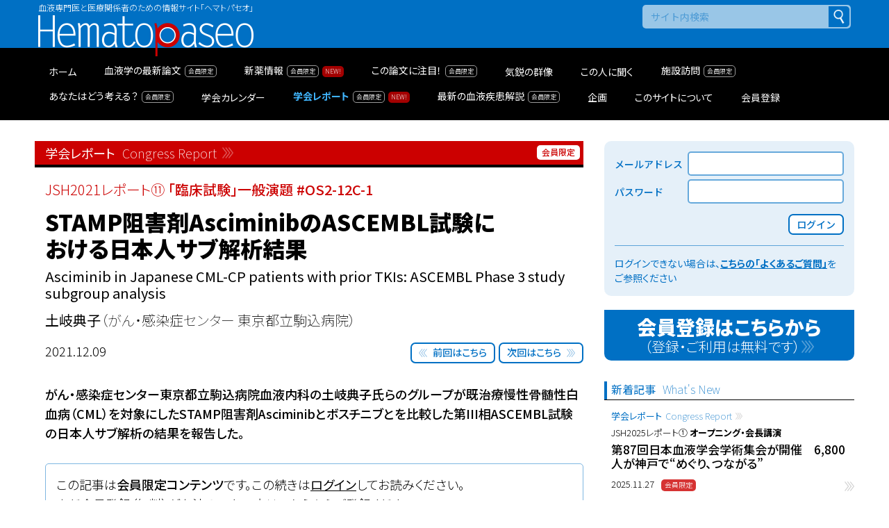

--- FILE ---
content_type: text/html; charset=UTF-8
request_url: https://hematopaseo.jp/member/report/jsh2021_11/
body_size: 49888
content:
<!doctype html>
<html lang="ja">
<head>
<meta charset="UTF-8">
<meta name="viewport" content="width=device-width,initial-scale=1">
<meta http-equiv="X-UA-Compatible" content="IE=Edge">
<meta name="format-detection" content="telephone=no">
<meta name="Description" content="血液専門医と医療関係者のための情報サイト「ヘマトパセオ」">
<title>STAMP阻害剤AsciminibのASCEMBL試験における日本人サブ解析結果 | Hematopaseo</title>
<meta name='robots' content='max-image-preview:large' />
	<style>img:is([sizes="auto" i], [sizes^="auto," i]) { contain-intrinsic-size: 3000px 1500px }</style>
			<!-- This site uses the Google Analytics by ExactMetrics plugin v8.10.0 - Using Analytics tracking - https://www.exactmetrics.com/ -->
							<script src="//www.googletagmanager.com/gtag/js?id=G-TL582TBJMN"  data-cfasync="false" data-wpfc-render="false" async></script>
			<script data-cfasync="false" data-wpfc-render="false">
				var em_version = '8.10.0';
				var em_track_user = true;
				var em_no_track_reason = '';
								var ExactMetricsDefaultLocations = {"page_location":"https:\/\/hematopaseo.jp\/member\/report\/jsh2021_11\/"};
								if ( typeof ExactMetricsPrivacyGuardFilter === 'function' ) {
					var ExactMetricsLocations = (typeof ExactMetricsExcludeQuery === 'object') ? ExactMetricsPrivacyGuardFilter( ExactMetricsExcludeQuery ) : ExactMetricsPrivacyGuardFilter( ExactMetricsDefaultLocations );
				} else {
					var ExactMetricsLocations = (typeof ExactMetricsExcludeQuery === 'object') ? ExactMetricsExcludeQuery : ExactMetricsDefaultLocations;
				}

								var disableStrs = [
										'ga-disable-G-TL582TBJMN',
									];

				/* Function to detect opted out users */
				function __gtagTrackerIsOptedOut() {
					for (var index = 0; index < disableStrs.length; index++) {
						if (document.cookie.indexOf(disableStrs[index] + '=true') > -1) {
							return true;
						}
					}

					return false;
				}

				/* Disable tracking if the opt-out cookie exists. */
				if (__gtagTrackerIsOptedOut()) {
					for (var index = 0; index < disableStrs.length; index++) {
						window[disableStrs[index]] = true;
					}
				}

				/* Opt-out function */
				function __gtagTrackerOptout() {
					for (var index = 0; index < disableStrs.length; index++) {
						document.cookie = disableStrs[index] + '=true; expires=Thu, 31 Dec 2099 23:59:59 UTC; path=/';
						window[disableStrs[index]] = true;
					}
				}

				if ('undefined' === typeof gaOptout) {
					function gaOptout() {
						__gtagTrackerOptout();
					}
				}
								window.dataLayer = window.dataLayer || [];

				window.ExactMetricsDualTracker = {
					helpers: {},
					trackers: {},
				};
				if (em_track_user) {
					function __gtagDataLayer() {
						dataLayer.push(arguments);
					}

					function __gtagTracker(type, name, parameters) {
						if (!parameters) {
							parameters = {};
						}

						if (parameters.send_to) {
							__gtagDataLayer.apply(null, arguments);
							return;
						}

						if (type === 'event') {
														parameters.send_to = exactmetrics_frontend.v4_id;
							var hookName = name;
							if (typeof parameters['event_category'] !== 'undefined') {
								hookName = parameters['event_category'] + ':' + name;
							}

							if (typeof ExactMetricsDualTracker.trackers[hookName] !== 'undefined') {
								ExactMetricsDualTracker.trackers[hookName](parameters);
							} else {
								__gtagDataLayer('event', name, parameters);
							}
							
						} else {
							__gtagDataLayer.apply(null, arguments);
						}
					}

					__gtagTracker('js', new Date());
					__gtagTracker('set', {
						'developer_id.dNDMyYj': true,
											});
					if ( ExactMetricsLocations.page_location ) {
						__gtagTracker('set', ExactMetricsLocations);
					}
										__gtagTracker('config', 'G-TL582TBJMN', {"forceSSL":"true","logged_in":"false"} );
										window.gtag = __gtagTracker;										(function () {
						/* https://developers.google.com/analytics/devguides/collection/analyticsjs/ */
						/* ga and __gaTracker compatibility shim. */
						var noopfn = function () {
							return null;
						};
						var newtracker = function () {
							return new Tracker();
						};
						var Tracker = function () {
							return null;
						};
						var p = Tracker.prototype;
						p.get = noopfn;
						p.set = noopfn;
						p.send = function () {
							var args = Array.prototype.slice.call(arguments);
							args.unshift('send');
							__gaTracker.apply(null, args);
						};
						var __gaTracker = function () {
							var len = arguments.length;
							if (len === 0) {
								return;
							}
							var f = arguments[len - 1];
							if (typeof f !== 'object' || f === null || typeof f.hitCallback !== 'function') {
								if ('send' === arguments[0]) {
									var hitConverted, hitObject = false, action;
									if ('event' === arguments[1]) {
										if ('undefined' !== typeof arguments[3]) {
											hitObject = {
												'eventAction': arguments[3],
												'eventCategory': arguments[2],
												'eventLabel': arguments[4],
												'value': arguments[5] ? arguments[5] : 1,
											}
										}
									}
									if ('pageview' === arguments[1]) {
										if ('undefined' !== typeof arguments[2]) {
											hitObject = {
												'eventAction': 'page_view',
												'page_path': arguments[2],
											}
										}
									}
									if (typeof arguments[2] === 'object') {
										hitObject = arguments[2];
									}
									if (typeof arguments[5] === 'object') {
										Object.assign(hitObject, arguments[5]);
									}
									if ('undefined' !== typeof arguments[1].hitType) {
										hitObject = arguments[1];
										if ('pageview' === hitObject.hitType) {
											hitObject.eventAction = 'page_view';
										}
									}
									if (hitObject) {
										action = 'timing' === arguments[1].hitType ? 'timing_complete' : hitObject.eventAction;
										hitConverted = mapArgs(hitObject);
										__gtagTracker('event', action, hitConverted);
									}
								}
								return;
							}

							function mapArgs(args) {
								var arg, hit = {};
								var gaMap = {
									'eventCategory': 'event_category',
									'eventAction': 'event_action',
									'eventLabel': 'event_label',
									'eventValue': 'event_value',
									'nonInteraction': 'non_interaction',
									'timingCategory': 'event_category',
									'timingVar': 'name',
									'timingValue': 'value',
									'timingLabel': 'event_label',
									'page': 'page_path',
									'location': 'page_location',
									'title': 'page_title',
									'referrer' : 'page_referrer',
								};
								for (arg in args) {
																		if (!(!args.hasOwnProperty(arg) || !gaMap.hasOwnProperty(arg))) {
										hit[gaMap[arg]] = args[arg];
									} else {
										hit[arg] = args[arg];
									}
								}
								return hit;
							}

							try {
								f.hitCallback();
							} catch (ex) {
							}
						};
						__gaTracker.create = newtracker;
						__gaTracker.getByName = newtracker;
						__gaTracker.getAll = function () {
							return [];
						};
						__gaTracker.remove = noopfn;
						__gaTracker.loaded = true;
						window['__gaTracker'] = __gaTracker;
					})();
									} else {
										console.log("");
					(function () {
						function __gtagTracker() {
							return null;
						}

						window['__gtagTracker'] = __gtagTracker;
						window['gtag'] = __gtagTracker;
					})();
									}
			</script>
							<!-- / Google Analytics by ExactMetrics -->
		<style id='classic-theme-styles-inline-css'>
/*! This file is auto-generated */
.wp-block-button__link{color:#fff;background-color:#32373c;border-radius:9999px;box-shadow:none;text-decoration:none;padding:calc(.667em + 2px) calc(1.333em + 2px);font-size:1.125em}.wp-block-file__button{background:#32373c;color:#fff;text-decoration:none}
</style>
<link rel="stylesheet" href="https://hematopaseo.jp/cms/wp-content/plugins/wp-member-login-by-spiral/custom_blocks/version_one/dist/blocks-main.css?ver=6.8.3">
<link rel="stylesheet" href="https://hematopaseo.jp/cms/wp-content/plugins/wp-member-login-by-spiral/version_one/css/public.css?ver=2.0.0">
<link rel="stylesheet" href="https://hematopaseo.jp/cms/wp-content/plugins/search-filter-pro/public/assets/css/search-filter.min.css?ver=2.5.21">
<link rel="stylesheet" href="//fonts.googleapis.com/css2?family=Noto+Sans+JP%3Awght%40100%3B300%3B400%3B500%3B700%3B900&#038;display=swap&#038;ver=6.8.3">
<link rel="stylesheet" href="https://hematopaseo.jp/css/animate.min.css?ver=6.8.3">
<link rel="stylesheet" href="https://hematopaseo.jp/js/modaal/modaal.min.css?ver=6.8.3">
<link rel="stylesheet" href="https://hematopaseo.jp/css/common.css?ver=20251114121507">
<link rel="canonical" href="https://hematopaseo.jp/member/report/jsh2021_11/">


		<!-- ExactMetrics Media Tracking -->
		<script data-cfasync="false" data-wpfc-render="false">
			var exactmetrics_tracked_video_marks = {};
			var exactmetrics_youtube_percentage_tracking_timeouts = {};

			/* Works for YouTube and Vimeo */
			function exactmetrics_media_get_id_for_iframe( source, service ) {
				var iframeUrlParts = source.split('?');
				var stripedUrl = iframeUrlParts[0].split('/');
				var videoId = stripedUrl[ stripedUrl.length - 1 ];

				return service + '-player-' + videoId;
			}

			function exactmetrics_media_record_video_event( provider, event, label, parameters = {} ) {
				__gtagTracker('event', event, {
					event_category: 'video-' + provider,
					event_label: label,
					non_interaction: event === 'impression',
					...parameters
				});
			}

			function exactmetrics_media_maybe_record_video_progress( provider, label, videoId, videoParameters ) {
				var progressTrackingAllowedMarks = [10,25,50,75];

				if ( typeof exactmetrics_tracked_video_marks[ videoId ] == 'undefined' ) {
					exactmetrics_tracked_video_marks[ videoId ] = [];
				}

				var { video_percent } = videoParameters;

				if ( progressTrackingAllowedMarks.includes( video_percent ) && !exactmetrics_tracked_video_marks[ videoId ].includes( video_percent ) ) {
					exactmetrics_media_record_video_event( provider, 'video_progress', label, videoParameters );

					/* Prevent multiple records for the same percentage */
					exactmetrics_tracked_video_marks[ videoId ].push( video_percent );
				}
			}

			/* --- Vimeo --- */
            var exactmetrics_media_vimeo_plays = {};

            function exactmetrics_setup_vimeo_events_for_iframe(iframe, title, player) {
                var playerId = iframe.getAttribute('id');
                var videoLabel = title || iframe.title || iframe.getAttribute('src');

                if ( !playerId ) {
                    playerId = exactmetrics_media_get_id_for_iframe( iframe.getAttribute('src'), 'vimeo' );
                    iframe.setAttribute( 'id', playerId );
                }

                exactmetrics_media_vimeo_plays[playerId] = 0;

                var videoParameters = {
                    video_provider: 'vimeo',
                    video_title: title,
                    video_url: iframe.getAttribute('src')
                };

                /**
                 * Record Impression
                 **/
                exactmetrics_media_record_video_event( 'vimeo', 'impression', videoLabel, videoParameters );

                /**
                 * Record video start
                 **/
                player.on('play', function(data) {
                    let playerId = this.element.id;
                    if ( exactmetrics_media_vimeo_plays[playerId] === 0 ) {
                        exactmetrics_media_vimeo_plays[playerId]++;

                        videoParameters.video_duration = data.duration;
                        videoParameters.video_current_time = data.seconds;
                        videoParameters.video_percent = 0;

                        exactmetrics_media_record_video_event( 'vimeo', 'video_start', videoLabel, videoParameters );
                    }
                });

                /**
                 * Record video progress
                 **/
                player.on('timeupdate', function(data) {
                    var progress = Math.floor(data.percent * 100);

                    videoParameters.video_duration = data.duration;
                    videoParameters.video_current_time = data.seconds;
                    videoParameters.video_percent = progress;

                    exactmetrics_media_maybe_record_video_progress( 'vimeo', videoLabel, playerId, videoParameters );
                });

                /**
                 * Record video complete
                 **/
                player.on('ended', function(data) {
                    videoParameters.video_duration = data.duration;
                    videoParameters.video_current_time = data.seconds;
                    videoParameters.video_percent = 100;

                    exactmetrics_media_record_video_event( 'vimeo', 'video_complete', videoLabel, videoParameters );
                });
            }

			function exactmetrics_on_vimeo_load() {

				var vimeoIframes = document.querySelectorAll("iframe[src*='vimeo']");

				vimeoIframes.forEach(function( iframe ) {
                    //  Set up the player
					var player = new Vimeo.Player(iframe);

                    //  The getVideoTitle function returns a promise
                    player.getVideoTitle().then(function(title) {
                        /*
                         * Binding the events inside this callback guarantees that we
                         * always have the correct title for the video
                         */
                        exactmetrics_setup_vimeo_events_for_iframe(iframe, title, player)
                    });
				});
			}

			function exactmetrics_media_init_vimeo_events() {
				var vimeoIframes = document.querySelectorAll("iframe[src*='vimeo']");

				if ( vimeoIframes.length ) {

					/* Maybe load Vimeo API */
					if ( window.Vimeo === undefined ) {
						var tag = document.createElement("script");
						tag.src = "https://player.vimeo.com/api/player.js";
						tag.setAttribute("onload", "exactmetrics_on_vimeo_load()");
						document.body.append(tag);
					} else {
						/* Vimeo API already loaded, invoke callback */
						exactmetrics_on_vimeo_load();
					}
				}
			}

			/* --- End Vimeo --- */

			/* --- YouTube --- */
			function exactmetrics_media_on_youtube_load() {
				var exactmetrics_media_youtube_plays = {};

				function __onPlayerReady(event) {
					exactmetrics_media_youtube_plays[event.target.h.id] = 0;

					var videoParameters = {
						video_provider: 'youtube',
						video_title: event.target.videoTitle,
						video_url: event.target.playerInfo.videoUrl
					};
					exactmetrics_media_record_video_event( 'youtube', 'impression', videoParameters.video_title, videoParameters );
				}

				/**
				 * Record progress callback
				 **/
				function __track_youtube_video_progress( player, videoLabel, videoParameters ) {
					var { playerInfo } = player;
					var playerId = player.h.id;

					var duration = playerInfo.duration; /* player.getDuration(); */
					var currentTime = playerInfo.currentTime; /* player.getCurrentTime(); */

					var percentage = (currentTime / duration) * 100;
					var progress = Math.floor(percentage);

					videoParameters.video_duration = duration;
					videoParameters.video_current_time = currentTime;
					videoParameters.video_percent = progress;

					exactmetrics_media_maybe_record_video_progress( 'youtube', videoLabel, playerId, videoParameters );
				}

				function __youtube_on_state_change( event ) {
					var state = event.data;
					var player = event.target;
					var { playerInfo } = player;
					var playerId = player.h.id;

					var videoParameters = {
						video_provider: 'youtube',
						video_title: player.videoTitle,
						video_url: playerInfo.videoUrl
					};

					/**
					 * YouTube's API doesn't offer a progress or timeupdate event.
					 * We have to track progress manually by asking the player for the current time, every X milliseconds, using an
    interval
					 **/

					if ( state === YT.PlayerState.PLAYING) {
						if ( exactmetrics_media_youtube_plays[playerId] === 0 ) {
							exactmetrics_media_youtube_plays[playerId]++;
							/**
							 * Record video start
							 **/
							videoParameters.video_duration = playerInfo.duration;
							videoParameters.video_current_time = playerInfo.currentTime;
							videoParameters.video_percent = 0;

							exactmetrics_media_record_video_event( 'youtube', 'video_start', videoParameters.video_title, videoParameters );
						}

						exactmetrics_youtube_percentage_tracking_timeouts[ playerId ] = setInterval(
							__track_youtube_video_progress,
							500,
							player,
							videoParameters.video_title,
							videoParameters
						);
					} else if ( state === YT.PlayerState.PAUSED ) {
						/* When the video is paused clear the interval */
						clearInterval( exactmetrics_youtube_percentage_tracking_timeouts[ playerId ] );
					} else if ( state === YT.PlayerState.ENDED ) {

						/**
						 * Record video complete
						 **/
						videoParameters.video_duration = playerInfo.duration;
						videoParameters.video_current_time = playerInfo.currentTime;
						videoParameters.video_percent = 100;

						exactmetrics_media_record_video_event( 'youtube', 'video_complete', videoParameters.video_title, videoParameters );
						clearInterval( exactmetrics_youtube_percentage_tracking_timeouts[ playerId ] );
					}
				}

				var youtubeIframes = document.querySelectorAll("iframe[src*='youtube'],iframe[src*='youtu.be']");

				youtubeIframes.forEach(function( iframe ) {
					var playerId = iframe.getAttribute('id');

					if ( !playerId ) {
						playerId = exactmetrics_media_get_id_for_iframe( iframe.getAttribute('src'), 'youtube' );
						iframe.setAttribute( 'id', playerId );
					}

					new YT.Player(playerId, {
						events: {
							onReady: __onPlayerReady,
							onStateChange: __youtube_on_state_change
						}
					});
				});
			}

			function exactmetrics_media_load_youtube_api() {
				if ( window.YT ) {
					return;
				}

				var youtubeIframes = document.querySelectorAll("iframe[src*='youtube'],iframe[src*='youtu.be']");
				if ( 0 === youtubeIframes.length ) {
					return;
				}

				var tag = document.createElement("script");
				tag.src = "https://www.youtube.com/iframe_api";
				var firstScriptTag = document.getElementsByTagName('script')[0];
				firstScriptTag.parentNode.insertBefore(tag, firstScriptTag);
			}

			function exactmetrics_media_init_youtube_events() {
				/* YouTube always looks for a function called onYouTubeIframeAPIReady */
				window.onYouTubeIframeAPIReady = exactmetrics_media_on_youtube_load;
			}
			/* --- End YouTube --- */

			/* --- HTML Videos --- */
			function exactmetrics_media_init_html_video_events() {
				var exactmetrics_media_html_plays = {};
				var videos = document.querySelectorAll('video');
				var videosCount = 0;

				videos.forEach(function( video ) {

					var videoLabel = video.title;

					if ( !videoLabel ) {
						var videoCaptionEl = video.nextElementSibling;

						if ( videoCaptionEl && videoCaptionEl.nodeName.toLowerCase() === 'figcaption' ) {
							videoLabel = videoCaptionEl.textContent;
						} else {
							videoLabel = video.getAttribute('src');
						}
					}

					var videoTitle = videoLabel;

					var playerId = video.getAttribute('id');

					if ( !playerId ) {
						playerId = 'html-player-' + videosCount;
						video.setAttribute('id', playerId);
					}

					exactmetrics_media_html_plays[playerId] = 0

					var videoSrc = video.getAttribute('src')

					if ( ! videoSrc && video.currentSrc ) {
						videoSrc = video.currentSrc;
					}

					var videoParameters = {
						video_provider: 'html',
						video_title: videoTitle ? videoTitle : videoSrc,
						video_url: videoSrc,
					};

					/**
					 * Record Impression
					 **/
					exactmetrics_media_record_video_event( 'html', 'impression', videoLabel, videoParameters );

					/**
					 * Record video start
					 **/
					video.addEventListener('play', function(event) {
						let playerId = event.target.id;
						if ( exactmetrics_media_html_plays[playerId] === 0 ) {
							exactmetrics_media_html_plays[playerId]++;

							videoParameters.video_duration = video.duration;
							videoParameters.video_current_time = video.currentTime;
							videoParameters.video_percent = 0;

							exactmetrics_media_record_video_event( 'html', 'video_start', videoLabel, videoParameters );
						}
					}, false );

					/**
					 * Record video progress
					 **/
					video.addEventListener('timeupdate', function() {
						var percentage = (video.currentTime / video.duration) * 100;
						var progress = Math.floor(percentage);

						videoParameters.video_duration = video.duration;
						videoParameters.video_current_time = video.currentTime;
						videoParameters.video_percent = progress;

						exactmetrics_media_maybe_record_video_progress( 'html', videoLabel, playerId, videoParameters );
					}, false );

					/**
					 * Record video complete
					 **/
					video.addEventListener('ended', function() {
						var percentage = (video.currentTime / video.duration) * 100;
						var progress = Math.floor(percentage);

						videoParameters.video_duration = video.duration;
						videoParameters.video_current_time = video.currentTime;
						videoParameters.video_percent = progress;

						exactmetrics_media_record_video_event( 'html', 'video_complete', videoLabel, videoParameters );
					}, false );

					videosCount++;
				});
			}
			/* --- End HTML Videos --- */

			function exactmetrics_media_init_video_events() {
				/**
				 * HTML Video - Attach events & record impressions
				 */
				exactmetrics_media_init_html_video_events();

				/**
				 * Vimeo - Attach events & record impressions
				 */
				exactmetrics_media_init_vimeo_events();

				exactmetrics_media_load_youtube_api();
			}

			/* Attach events */
			function exactmetrics_media_load() {

				if ( typeof(__gtagTracker) === 'undefined' ) {
					setTimeout(exactmetrics_media_load, 200);
					return;
				}

				if ( document.readyState === "complete" ) { // Need this for cookie plugin.
					exactmetrics_media_init_video_events();
				} else if ( window.addEventListener ) {
					window.addEventListener( "load", exactmetrics_media_init_video_events, false );
				} else if ( window.attachEvent ) {
					window.attachEvent( "onload", exactmetrics_media_init_video_events);
				}

				/**
				 * YouTube - Attach events & record impressions.
				 * We don't need to attach this into page load event
				 * because we already use YT function "onYouTubeIframeAPIReady"
				 * and this will help on using onReady event with the player instantiation.
				 */
				exactmetrics_media_init_youtube_events();
			}

			exactmetrics_media_load();
		</script>
		<!-- End ExactMetrics Media Tracking -->

		
<link rel="icon" href="/images/2020/04/cropped-favicon-1-32x32.png" sizes="32x32" />
<link rel="icon" href="/images/2020/04/cropped-favicon-1-192x192.png" sizes="192x192" />
<link rel="apple-touch-icon" href="/images/2020/04/cropped-favicon-1-180x180.png" />
<meta name="msapplication-TileImage" content="/images/2020/04/cropped-favicon-1-270x270.png" />
<script type="text/javascript" src="https://i01.smp.ne.jp/u/web_ashiato/js/spiralMA.js"></script>
<script type="text/javascript">
    var spmUrl = "https://area31.smp.ne.jp/area/switch/00051c0004F2fAWnEH/web_ashiato";
    // スコアルールID（任意）
    var pageId = "";
    // 会員識別キーの値を差し替えキーワードで指定（任意）
    var param1 = "";
    // 第2引数で会員識別キーのURLパラメータ名を指定、複数可（後方優先）
    tracking(spmUrl,['param1','param2','param3']);
</script>
</head>
<body class="report single">
<div class="body animate__animated animate__fadeIn unlogin">

<header>
<div class="wrapper">
<p class="statement">血液専門医と医療関係者のための情報サイト「ヘマトパセオ」</p>
<a href="https://hematopaseo.jp/" title="Hematopaseo" class="logo replace">Hematopaseo</a><!--/.logo-->
<div id="search-common" class="search"><form role="search" method="get" action="https://hematopaseo.jp/">
<input type="text" class="text" placeholder="サイト内検索" value="" name="s" title="サイト内検索">
<input type="hidden" name="post_type[]" value="post">
<input type="hidden" name="post_type[]" value="page">
<input type="submit" class="button" value="検索">
</form>
</div><!--/#search-common-->
</div>
<nav class="main">
<ul class="common">
<li class="nav home"><a href="https://hematopaseo.jp/" title="ホーム"><span>ホーム</span></a></li>
<li class="nav newreport member"><a href="https://hematopaseo.jp/newreport/" title="血液学の最新論文"><span data-updated-date="2025-11-13">血液学の最新論文</span></a></li>
<li class="nav newdrug member up-to-date"><a href="https://hematopaseo.jp/newdrug/" title="新薬情報"><span data-updated-date="2025-11-27">新薬情報</span></a></li>
<li class="nav focus member"><a href="https://hematopaseo.jp/focus/" title="この論文に注目！"><span data-updated-date="2025-11-20">この論文に注目！</span></a></li>
<li class="nav younghematologist"><a href="https://hematopaseo.jp/younghematologist/" title="気鋭の群像"><span data-updated-date="2025-08-28">気鋭の群像</span></a></li>
<li class="nav expert"><a href="https://hematopaseo.jp/expert/" title="この人に聞く"><span data-updated-date="2025-06-26">この人に聞く</span></a></li>
<li class="nav visit member"><a href="https://hematopaseo.jp/visit/" title="施設訪問"><span data-updated-date="2024-05-09">施設訪問</span></a></li>
<li class="nav clinicalquestion member"><a href="https://hematopaseo.jp/clinicalquestion/" title="あなたはどう考える？"><span data-updated-date="2025-07-31">あなたはどう考える？</span></a></li>
<li class="nav calendar"><a href="https://hematopaseo.jp/calendar/" title="学会カレンダー"><span data-updated-date="2025-11-20">学会カレンダー</span></a></li>
<li class="nav report member up-to-date"><a href="https://hematopaseo.jp/report/" title="学会レポート"><span data-updated-date="2025-11-27">学会レポート</span></a></li>
<li class="nav comments member"><a href="https://hematopaseo.jp/comments/" title="最新の血液疾患解説"><span data-updated-date="2025-10-09">最新の血液疾患解説</span></a></li>
<li class="nav special"><a href="https://hematopaseo.jp/special/" title="企画"><span data-updated-date="2025-03-13">企画</span></a></li>
<li class="nav about"><a href="https://hematopaseo.jp/about/" title="このサイトについて"><span>このサイトについて</span></a></li>
<li class="nav regist"><a href="https://hematopaseo.jp/regist/" title="会員登録"><span>会員登録</span></a></li>
</ul><!--/.common-->
<a title="ページTOPへ" id="pagetop">ページトップへ</a><!--/#pagetop-->
</nav>
</header>

<main>

<div class="wrapper">

<div class="main">

<h2 class="member"><a href="https://hematopaseo.jp/report/" title="学会レポート"><span class="heading">学会レポート</span><span class="sub">Congress Report</span></a></h2>

<article class="styled">

<div class="section-header">
<p class="sub"><strong><span class="sub">JSH2021レポート&#9322;</span> 「臨床試験」一般演題 #OS2-12C-1</strong></p><h1>STAMP阻害剤AsciminibのASCEMBL試験に<br>おける日本人サブ解析結果
<span class="sub block">
<span class="sub">Asciminib in Japanese CML-CP patients with prior TKIs: ASCEMBL Phase 3 study subgroup analysis</span>
</span></h1><p class="sub">土岐典子<span class="sub">（がん・感染症センター 東京都立駒込病院）</span></p><div class="extras"><p class="date">2021.12.09</p><div class="buttons"><a href="https://hematopaseo.jp/member/report/jsh2021_12/" title="次回はこちら" class="button sub next"><span>次回はこちら</span></a><a href="https://hematopaseo.jp/member/report/jsh2021_10/" title="前回はこちら" class="button sub prev"><span>前回はこちら</span></a></div></div></div><!--/.section-header-->

<div class="section-body">

<p class="lead">がん・感染症センター東京都立駒込病院血液内科の土岐典子氏らのグループが既治療慢性骨髄性白血病（CML）を対象にしたSTAMP阻害剤Asciminibとボスチニブとを比較した第III相ASCEMBL試験の日本人サブ解析の結果を報告した。</p><div class="login-info">
<p>この記事は<b>会員限定コンテンツ</b>です。この続きは<a href="#login-box-2022" title="ログイン" class="nav">ログイン</a>してお読みください。<br>
まだ会員登録（無料）がお済みでない方は<a href="https://hematopaseo.jp/regist/" title="会員登録">こちら</a>からご登録ください。</p>
</div><!--/.login-info-->

</div><!--/.section-body-->

<div class="section-footer">

<h4><span class="heading">学会レポート<span class="sub">の最新記事</span></span><a href="https://hematopaseo.jp/report/" title="report" class="button sub next"><span>一覧</span></a></h4>

<ul class="backnumber-list">
<li class="member">
<a href="https://hematopaseo.jp/member/report/jsh2025_01/" title="第87回日本血液学会学術集会が開催　6,800人が神戸で“めぐり、つながる”">
<span class="text">
<span class="sub"><strong><span class="sub">JSH2025レポート&#9312;</span> オープニング・会長講演</strong></span><span class="heading">第87回日本血液学会学術集会が開催　6,800人が神戸で“めぐり、つながる”</span><span class="date">2025.11.27</span></span>
</a>
</li>
<li class="member">
<a href="https://hematopaseo.jp/member/report/eha2025_14/" title="在宅赤血球輸血ガイドの遵守状況評価から明らかとなった在宅輸血の現状と課題">
<span class="text">
<span class="sub"><strong><span class="sub">EHA2025レポート&#9325;</span> 日本からの演題</strong></span><span class="heading">在宅赤血球輸血ガイドの遵守状況評価から明らかとなった在宅輸血の現状と課題</span><span class="sub">萩野剛史<span class="sub">（練馬光が丘病院 血液内科<sup>*</sup>）</span><span class="note sub">* 発表当時のご所属です。</span></span><span class="date">2025.11.20</span></span>
</a>
</li>
<li class="member">
<a href="https://hematopaseo.jp/member/report/eha2025_13/" title="治療6カ月時点のBCR::ABL1<sup>IS</sup> 0.01％以下はMR4.5達成と維持の予測因子">
<span class="text">
<span class="sub"><strong><span class="sub">EHA2025レポート&#9324;</span> 日本からの演題</strong></span><span class="heading">治療6カ月時点のBCR::ABL1<sup>IS</sup> 0.01％以下はMR4.5達成と維持の予測因子</span><span class="sub">小野孝明<span class="sub">（浜松医科大学附属病院 輸血・細胞治療部）</span></span><span class="date">2025.11.13</span></span>
</a>
</li>
<li class="member">
<a href="https://hematopaseo.jp/member/report/eha2025_12/" title="強力化学療法不適格の若年高齢AMLの初回治療、VEN＋AZA療法が多く、成績も良好">
<span class="text">
<span class="sub"><strong><span class="sub">EHA2025レポート&#9323;</span> 日本からの演題</strong></span><span class="heading">強力化学療法不適格の若年高齢AMLの初回治療、VEN＋AZA療法が多く、成績も良好</span><span class="sub">藤井文彰<span class="sub">（北海道大学 大学院医学研究院 内科系部門 内科学分野 血液内科学教室）</span></span><span class="date">2025.11.06</span></span>
</a>
</li>
<li class="member">
<a href="https://hematopaseo.jp/member/report/eha2025_11/" title="新たなpediatric EBMT分類により小児SOSの早期診断・早期介入が可能に">
<span class="text">
<span class="sub"><strong><span class="sub">EHA2025レポート&#9322;</span> 日本からの演題</strong></span><span class="heading">新たなpediatric EBMT分類により小児SOSの早期診断・早期介入が可能に</span><span class="sub">坂口大俊<span class="sub">（国立成育医療研究センター、小児がんセンター）</span></span><span class="date">2025.10.30</span></span>
</a>
</li>
</ul>

</div><!--/.section-footer-->

</article>

</div><!--/.main-->

<aside>

<div class="banner" id="login-box-2022"><div class="sml-login" id="spiral-member-login1">
        <form name="loginform" class="wpmls_login_form" id="loginform1" action="https://reg31.smp.ne.jp/regist/is?SMPFORM=obne-lgseqg-b7b8d42c0a770de17e02dfca839e0de3&site=https://hematopaseo.jp/" method="post">
        <p>
            <label for="sml-label-user-login">
                メールアドレス            </label>
            <input required type="text" class="login_id" name="login_id" id="user_login1" class="input" value="" size="20" />
        </p>
        <p>
            <label for="sml-label-user-pass">パスワード</label>
            <input required type="password" class="password" name="password" id="user_pass1" class="input" value="" size="20" />
        </p>
        <p class="submit">
            <input type="hidden" id="_nonce" name="_nonce" value="9e825aa673" /><input type="hidden" name="_wp_http_referer" value="/member/report/jsh2021_11/" />            <input type="hidden" name="member_identification_key" value="email" />
            <input type="hidden" name="area_title" value="wpmls_area" />
            <input type="hidden" name="template_num" value="1" />
            <input type="hidden" name="redirect_to" value="https://hematopaseo.jp/member/report/jsh2021_11/" />
            <input type="hidden" name="action" value="login" />
            <input type="hidden" name="detect" value="判定" />
            <button class="sml-login-submit log-in-btn" type="submit" name="wp-submit" id="wp-submit1">
                <span>ログイン</span>
            </button>
        </p>
    </form>
</div><div class="extra"><p>ログインできない場合は、<a href="/faq/" title="よくあるご質問">こちらの「よくあるご質問」</a>をご参照ください</p></div></div><!--/#login-box-2022-->

<div class="banner registration"><a href="https://hematopaseo.jp/regist/" title="会員登録はこちらから" data-vars-ga-category="common-banner-local"><span class="heading">会員登録はこちらから<span class="sub">（登録・ご利用は無料です）</span></span></a></div><!--/.banner-->


<div class="whatsnew">
<h3><span>新着記事<span class="sub">What&apos;s New</span></span></h3>
<dl>
<dt class="member">
<a href="https://hematopaseo.jp/report/" title="学会レポート">学会レポート<span class="sub">Congress Report</span></a>
</dt>
<dd>
<a href="https://hematopaseo.jp/member/report/jsh2025_01/" title="第87回日本血液学会学術集会が開催　6,800人が神戸で“めぐり、つながる”"><span class="text"><span class="sub"><strong><span class="sub">JSH2025レポート&#9312;</span> オープニング・会長講演</strong></span><span class="heading">第87回日本血液学会学術集会が開催　6,800人が神戸で“めぐり、つながる”</span><span class="date">2025.11.27</span></span></a>
</dd>
<dt class="member">
<a href="https://hematopaseo.jp/note_newdrug/" title="新薬情報">新薬情報<span class="sub">New Drug</span></a>
</dt>
<dd>
<a href="/newdrug/" title="新薬情報"><span class="text"><span class="heading">2025年11月分を掲載しました</span><span class="sub"></span><span class="date">2025.11.27</span></span></a>
</dd>
<dt class="member">
<a href="https://hematopaseo.jp/report/" title="学会レポート">学会レポート<span class="sub">Congress Report</span></a>
</dt>
<dd>
<a href="https://hematopaseo.jp/member/report/eha2025_14/" title="在宅赤血球輸血ガイドの遵守状況評価から明らかとなった在宅輸血の現状と課題"><span class="text"><span class="sub"><strong><span class="sub">EHA2025レポート&#9325;</span> 日本からの演題</strong></span><span class="heading">在宅赤血球輸血ガイドの遵守状況評価から明らかとなった在宅輸血の現状と課題</span><span class="sub">萩野剛史<span class="sub">（練馬光が丘病院 血液内科<sup>*</sup>）</span><span class="note sub">* 発表当時のご所属です。</span></span><span class="date">2025.11.20</span></span></a>
</dd>
<dt class="member">
<a href="https://hematopaseo.jp/focus/" title="この論文に注目！">この論文に注目！<span class="sub">Focus On</span></a>
</dt>
<dd>
<a href="https://hematopaseo.jp/member/focus/y2025nov/" title="2025年11月の注目論文"><span class="text"><span class="heading">2025年11月の注目論文</span><span class="sub">柴山浩彦<span class="sub">（国立病院機構 大阪医療センター 血液内科科長／輸血療法部長）</span></span><span class="date">2025.11.20</span></span></a>
</dd>
<dt>
<a href="https://hematopaseo.jp/note_calendar/" title="学会カレンダー">学会カレンダー<span class="sub">Congress Calendar</span></a>
</dt>
<dd>
<a href="https://hematopaseo.jp/calendar/" title="学会カレンダー"><span class="text"><span class="heading">2025年11月〜2026年4月開催分を掲載しました</span><span class="sub"></span><span class="date">2025.11.20</span></span></a>
</dd>
</dl>
</div><!--/.whatsnew-->









</aside>

</div>

</main>

<footer>
<div class="wrapper">
<nav class="sub">
<ul>
<li><a href="https://hematopaseo.jp/kiyaku/" title="このサイトのご利用にあたって">このサイトのご利用にあたって</a></li>
<li><a href="https://hematopaseo.jp/privacy/" title="個人情報の取り扱いについて">個人情報の取り扱いについて</a></li>
<li><a href="https://www.toppan.com/ja/privacy.html" title="TOPPAN個人情報保護方針" class="out" target="_blank">TOPPAN個人情報保護方針</a></li>
<li><a href="https://hematopaseo.jp/sitemap/" title="サイトマップ">サイトマップ</a></li>
<li><a href="https://hematopaseo.jp/faq/" title="よくあるご質問">よくあるご質問</a></li>
<li><a href="https://hematopaseo.jp/contact/" title="お問い合わせ">お問い合わせ</a></li>
</ul>
<ul>
<li><a href="https://hematopaseo.jp/regist/" title="会員登録">会員登録</a></li>
<li><a href="#login-box-2022" title="ログイン" class="nav">ログイン</a></li>
</ul>
</nav>
<p class="copy">Copyright &copy; 2025 TOPPAN INC.　HematopaseoはTOPPANホールディングス株式会社の登録商標です。</p>
</div>
</footer>

</div><!--/.body-->
<script type="speculationrules">
{"prefetch":[{"source":"document","where":{"and":[{"href_matches":"\/*"},{"not":{"href_matches":["\/cms\/wp-*.php","\/cms\/wp-admin\/*","\/images\/*","\/cms\/wp-content\/*","\/cms\/wp-content\/plugins\/*","\/cms\/wp-content\/themes\/hematopaseo-v2023\/*","\/*\\?(.+)"]}},{"not":{"selector_matches":"a[rel~=\"nofollow\"]"}},{"not":{"selector_matches":".no-prefetch, .no-prefetch a"}}]},"eagerness":"conservative"}]}
</script>
<script type="text/javascript">
		/* ExactMetrics Scroll Tracking */
		if ( typeof(jQuery) !== 'undefined' ) {
		jQuery( document ).ready(function(){
		function exactmetrics_scroll_tracking_load() {
		if ( ( typeof(__gaTracker) !== 'undefined' && __gaTracker && __gaTracker.hasOwnProperty( "loaded" ) && __gaTracker.loaded == true ) || ( typeof(__gtagTracker) !== 'undefined' && __gtagTracker ) ) {
		(function(factory) {
		factory(jQuery);
		}(function($) {

		/* Scroll Depth */
		"use strict";
		var defaults = {
		percentage: true
		};

		var $window = $(window),
		cache = [],
		scrollEventBound = false,
		lastPixelDepth = 0;

		/*
		* Plugin
		*/

		$.scrollDepth = function(options) {

		var startTime = +new Date();

		options = $.extend({}, defaults, options);

		/*
		* Functions
		*/

		function sendEvent(action, label, scrollDistance, timing) {
		if ( 'undefined' === typeof ExactMetricsObject || 'undefined' === typeof ExactMetricsObject.sendEvent ) {
		return;
		}
			var paramName = action.toLowerCase();
	var fieldsArray = {
	send_to: 'G-TL582TBJMN',
	non_interaction: true
	};
	fieldsArray[paramName] = label;

	if (arguments.length > 3) {
	fieldsArray.scroll_timing = timing
	ExactMetricsObject.sendEvent('event', 'scroll_depth', fieldsArray);
	} else {
	ExactMetricsObject.sendEvent('event', 'scroll_depth', fieldsArray);
	}
			}

		function calculateMarks(docHeight) {
		return {
		'25%' : parseInt(docHeight * 0.25, 10),
		'50%' : parseInt(docHeight * 0.50, 10),
		'75%' : parseInt(docHeight * 0.75, 10),
		/* Cushion to trigger 100% event in iOS */
		'100%': docHeight - 5
		};
		}

		function checkMarks(marks, scrollDistance, timing) {
		/* Check each active mark */
		$.each(marks, function(key, val) {
		if ( $.inArray(key, cache) === -1 && scrollDistance >= val ) {
		sendEvent('Percentage', key, scrollDistance, timing);
		cache.push(key);
		}
		});
		}

		function rounded(scrollDistance) {
		/* Returns String */
		return (Math.floor(scrollDistance/250) * 250).toString();
		}

		function init() {
		bindScrollDepth();
		}

		/*
		* Public Methods
		*/

		/* Reset Scroll Depth with the originally initialized options */
		$.scrollDepth.reset = function() {
		cache = [];
		lastPixelDepth = 0;
		$window.off('scroll.scrollDepth');
		bindScrollDepth();
		};

		/* Add DOM elements to be tracked */
		$.scrollDepth.addElements = function(elems) {

		if (typeof elems == "undefined" || !$.isArray(elems)) {
		return;
		}

		$.merge(options.elements, elems);

		/* If scroll event has been unbound from window, rebind */
		if (!scrollEventBound) {
		bindScrollDepth();
		}

		};

		/* Remove DOM elements currently tracked */
		$.scrollDepth.removeElements = function(elems) {

		if (typeof elems == "undefined" || !$.isArray(elems)) {
		return;
		}

		$.each(elems, function(index, elem) {

		var inElementsArray = $.inArray(elem, options.elements);
		var inCacheArray = $.inArray(elem, cache);

		if (inElementsArray != -1) {
		options.elements.splice(inElementsArray, 1);
		}

		if (inCacheArray != -1) {
		cache.splice(inCacheArray, 1);
		}

		});

		};

		/*
		* Throttle function borrowed from:
		* Underscore.js 1.5.2
		* http://underscorejs.org
		* (c) 2009-2013 Jeremy Ashkenas, DocumentCloud and Investigative Reporters & Editors
		* Underscore may be freely distributed under the MIT license.
		*/

		function throttle(func, wait) {
		var context, args, result;
		var timeout = null;
		var previous = 0;
		var later = function() {
		previous = new Date;
		timeout = null;
		result = func.apply(context, args);
		};
		return function() {
		var now = new Date;
		if (!previous) previous = now;
		var remaining = wait - (now - previous);
		context = this;
		args = arguments;
		if (remaining <= 0) {
		clearTimeout(timeout);
		timeout = null;
		previous = now;
		result = func.apply(context, args);
		} else if (!timeout) {
		timeout = setTimeout(later, remaining);
		}
		return result;
		};
		}

		/*
		* Scroll Event
		*/

		function bindScrollDepth() {

		scrollEventBound = true;

		$window.on('scroll.scrollDepth', throttle(function() {
		/*
		* We calculate document and window height on each scroll event to
		* account for dynamic DOM changes.
		*/

		var docHeight = $(document).height(),
		winHeight = window.innerHeight ? window.innerHeight : $window.height(),
		scrollDistance = $window.scrollTop() + winHeight,

		/* Recalculate percentage marks */
		marks = calculateMarks(docHeight),

		/* Timing */
		timing = +new Date - startTime;

		checkMarks(marks, scrollDistance, timing);
		}, 500));

		}

		init();
		};

		/* UMD export */
		return $.scrollDepth;

		}));

		jQuery.scrollDepth();
		} else {
		setTimeout(exactmetrics_scroll_tracking_load, 200);
		}
		}
		exactmetrics_scroll_tracking_load();
		});
		}
		/* End ExactMetrics Scroll Tracking */
			/* ExactMetrics Conversion Event */
	jQuery(document).ready(function() {
		jQuery('a[data-mi-conversion-event]')
			.off('click.exactmetricsConversion')
			.on('click.exactmetricsConversion', function() {
				if ( typeof(__gtagTracker) !== 'undefined' && __gtagTracker ) {
					var $link = jQuery(this);
					var eventName = $link.attr('data-mi-event-name');
					if ( typeof eventName === 'undefined' || ! eventName ) {
						// Fallback to first word of the <a> tag, lowercase, strip html
						var text = $link.text().trim();
						text = text.replace(/(<([^>]+)>)/gi, '').toLowerCase();
						var firstWord = text.split(/\s+/)[0] || '';

						if ( firstWord ) {
							eventName = 'click-' + firstWord;
						} else {
							eventName = $link.parent().hasClass('wp-block-image') ? 'image-click' : 'button-click';
						}
					}
					__gtagTracker('event', 'mi-' + eventName);
				}
			});
	});
	/* End ExactMetrics Conversion Event */
	
</script><script src="https://hematopaseo.jp/cms/wp-content/plugins/exactmetrics-premium/assets/js/frontend-gtag.min.js?ver=8.10.0" id="exactmetrics-frontend-script-js" async data-wp-strategy="async"></script>
<script data-cfasync="false" data-wpfc-render="false" id='exactmetrics-frontend-script-js-extra'>var exactmetrics_frontend = {"js_events_tracking":"true","download_extensions":"zip,mp3,mpeg,pdf,docx,pptx,xlsx,rar","inbound_paths":"[{\"path\":\"\\\/go\\\/\",\"label\":\"affiliate\"},{\"path\":\"\\\/recommend\\\/\",\"label\":\"affiliate\"}]","home_url":"https:\/\/hematopaseo.jp","hash_tracking":"false","v4_id":"G-TL582TBJMN"};</script>
<script src="//ajax.googleapis.com/ajax/libs/jquery/3.6.4/jquery.min.js?ver=3.6.4" id="jquery-js"></script>
<script src="https://hematopaseo.jp/cms/wp-content/plugins/wp-member-login-by-spiral/version_one/js/public.js?ver=2.0.0" id="spiral-member-login-plugin-script-js"></script>
<script src="https://hematopaseo.jp/cms/wp-content/plugins/wp-optimize-premium/js/send-command-4-3-1.min.js?ver=4.3.1" id="wp-optimize-send-command-js"></script>
<script src="https://hematopaseo.jp/cms/wp-content/plugins/wp-optimize-premium/js/wpo-lazy-load-4-3-1.min.js?ver=4.3.1" id="wp-optimize-lazy-load-js"></script>
<script id="search-filter-plugin-build-js-extra">
var SF_LDATA = {"ajax_url":"https:\/\/hematopaseo.jp\/cms\/wp-admin\/admin-ajax.php","home_url":"https:\/\/hematopaseo.jp\/","extensions":[]};
</script>
<script src="https://hematopaseo.jp/cms/wp-content/plugins/search-filter-pro/public/assets/js/search-filter-build.min.js?ver=2.5.21" id="search-filter-plugin-build-js"></script>
<script src="https://hematopaseo.jp/cms/wp-content/plugins/search-filter-pro/public/assets/js/chosen.jquery.min.js?ver=2.5.21" id="search-filter-plugin-chosen-js"></script>
<script src="https://hematopaseo.jp/cms/wp-includes/js/jquery/ui/core.min.js?ver=1.13.3" id="jquery-ui-core-js"></script>
<script src="https://hematopaseo.jp/cms/wp-includes/js/jquery/ui/datepicker.min.js?ver=1.13.3" id="jquery-ui-datepicker-js"></script>
<script id="jquery-ui-datepicker-js-after">
jQuery(function(jQuery){jQuery.datepicker.setDefaults({"closeText":"\u9589\u3058\u308b","currentText":"\u4eca\u65e5","monthNames":["1\u6708","2\u6708","3\u6708","4\u6708","5\u6708","6\u6708","7\u6708","8\u6708","9\u6708","10\u6708","11\u6708","12\u6708"],"monthNamesShort":["1\u6708","2\u6708","3\u6708","4\u6708","5\u6708","6\u6708","7\u6708","8\u6708","9\u6708","10\u6708","11\u6708","12\u6708"],"nextText":"\u6b21","prevText":"\u524d","dayNames":["\u65e5\u66dc\u65e5","\u6708\u66dc\u65e5","\u706b\u66dc\u65e5","\u6c34\u66dc\u65e5","\u6728\u66dc\u65e5","\u91d1\u66dc\u65e5","\u571f\u66dc\u65e5"],"dayNamesShort":["\u65e5","\u6708","\u706b","\u6c34","\u6728","\u91d1","\u571f"],"dayNamesMin":["\u65e5","\u6708","\u706b","\u6c34","\u6728","\u91d1","\u571f"],"dateFormat":"yy\u5e74mm\u6708d\u65e5","firstDay":1,"isRTL":false});});
</script>
<script src="https://hematopaseo.jp/js/ofi.min.js?ver=6.8.3" id="ofi-js-js"></script>
<script src="https://hematopaseo.jp/js/modaal/modaal.min.js?ver=6.8.3" id="modaal-js-js"></script>
<script src="https://hematopaseo.jp/js/common.js?ver=20250210154500" id="common-js-js"></script>
		<script type="text/javascript">
			var visualizerUserInteractionEvents = [
				"scroll",
				"mouseover",
				"keydown",
				"touchmove",
				"touchstart"
			];

			visualizerUserInteractionEvents.forEach(function(event) {
				window.addEventListener(event, visualizerTriggerScriptLoader, { passive: true });
			});

			function visualizerTriggerScriptLoader() {
				visualizerLoadScripts();
				visualizerUserInteractionEvents.forEach(function(event) {
					window.removeEventListener(event, visualizerTriggerScriptLoader, { passive: true });
				});
			}

			function visualizerLoadScripts() {
				document.querySelectorAll("script[data-visualizer-script]").forEach(function(elem) {
					jQuery.getScript( elem.getAttribute("data-visualizer-script") )
					.done( function( script, textStatus ) {
						elem.setAttribute("src", elem.getAttribute("data-visualizer-script"));
						elem.removeAttribute("data-visualizer-script");
						setTimeout( function() {
							visualizerRefreshChart();
						} );
					} );
				});
			}

			function visualizerRefreshChart() {
				jQuery( '.visualizer-front:not(.visualizer-chart-loaded)' ).resize();
				if ( jQuery( 'div.viz-facade-loaded:not(.visualizer-lazy):empty' ).length > 0 ) {
					visualizerUserInteractionEvents.forEach( function( event ) {
						window.addEventListener( event, function() {
							jQuery( '.visualizer-front:not(.visualizer-chart-loaded)' ).resize();
						}, { passive: true } );
					} );
				}
			}
		</script>
			</body>
</html>


--- FILE ---
content_type: text/css
request_url: https://hematopaseo.jp/cms/wp-content/plugins/wp-member-login-by-spiral/custom_blocks/version_one/dist/blocks-main.css?ver=6.8.3
body_size: 101
content:
/* Plain CSS */
/* SCSS */
.wp-block-udemy-recipe ul.list-unstyled {
  padding-left: 0;
  list-style: none; }

.wp-block-udemy-recipe li {
  margin: 0;
  padding: 0; }



--- FILE ---
content_type: text/css
request_url: https://hematopaseo.jp/css/common.css?ver=20251114121507
body_size: 137678
content:
@charset "UTF-8";

/* ==========================================================================
   common
   ========================================================================== */

/* reset
   ========================================================================== */

html { height: 100%; font-size: 62.5%; margin: 0; padding: 0; border: none; outline: none; vertical-align: baseline; background: transparent; }
body, div, span, object, iframe,
h1, h2, h3, h4, h5, h6, p, blockquote, pre, hr,
abbr, address, cite, code,
del, dfn, em, img, ins, kbd, q, samp,
small, strong, sub, sup, var,
b, i,
dl, dt, dd, ol, ul, li,
fieldset, form, label, legend,
table, caption, tbody, tfoot, thead, tr, th, td,
article, aside, canvas, details, figcaption, figure,
footer, header, main, menu, nav, section, summary,
time, mark, audio, video { margin: 0; padding: 0; border: none; outline: none; vertical-align: baseline; background: transparent; }
body { height: 100%; color: #000; font-family: 'Noto Sans JP', sans-serif; font-size: 1.4rem; font-feature-settings: normal; line-height: 1; background-color: #fff; }
body, input, textarea, legend { color: #000; }
h1, h2, h3, h4, h5, h6 { font-weight: bold; }
input, select, textarea { padding: 0; margin: 0; }
article, aside, details, figcaption, figure, footer, header, main, menu, nav, section { display: block; }
nav ul { list-style: none; }
li { list-style-position: outside; }
ul li { list-style-type: none; }
blockquote, q { quotes: none; }
blockquote::before, blockquote::after,
q::before, q::after { content: ''; }
a { margin: 0; padding: 0; vertical-align: baseline; background: transparent; }
a, label { cursor: pointer; }
address, optgroup, cite { font-style: normal; }
abbr { border-bottom: .1em dotted; cursor: help; }
abbr[title], dfn[title] { border-bottom: 1px dotted; cursor: help; }
table { border-collapse: collapse; border-spacing: 0; width: 100%; }
th, td { text-align: left; vertical-align: top; border: 1px solid #000; }
caption { text-align: left; }
input, select { vertical-align: middle; }
em { font-style: normal; }
pre { overflow-x: auto; }
textarea { width: 99%; overflow: auto; }
iframe { display: block; width: 100%; overflow: hidden; }
sup { font-size: 1rem; vertical-align: baseline; position: relative; bottom: .7em; }
sub { font-size: 1rem; vertical-align: baseline; position: relative; top: .1em; }
img { vertical-align : middle; }
i { display: inline-block; margin-right: .2em; }



/* preference
   ========================================================================== */

/* link */
a, a img { border: none; }
a:link,
a:visited { color: #000; text-decoration: underline; }
a:hover,
a:active { text-decoration: none; }
a:focus { outline: none; }
a img { transition: opacity .25s ease 0s; }
a:hover img { opacity: .8; }



/* utilities
   ========================================================================== */

/* font size */
.px9 { font-size: .9rem; }
.px10 { font-size: 1rem; }
.px11 { font-size: 1.1rem; }
.px12 { font-size: 1.2rem; }
.px13 { font-size: 1.3rem; }
.px14 { font-size: 1.4rem; }
.px15 { font-size: 1.5rem; }
.px16 { font-size: 1.6rem; }
.px17 { font-size: 1.7rem; }
.px18 { font-size: 1.8rem; }
.px19 { font-size: 1.9rem; }
.px20 { font-size: 2rem; }
.px21 { font-size: 2.1rem; }
.px22 { font-size: 2.2rem; }
.px23 { font-size: 2.3rem; }
.px24 { font-size: 2.4rem; }
.px25 { font-size: 2.5rem; }
.px26 { font-size: 2.6rem; }
.px27 { font-size: 2.7rem; }
.px28 { font-size: 2.8rem; }
.px29 { font-size: 2.9rem; }
.px30 { font-size: 3rem; }
.px31 { font-size: 3.1rem; }
.px32 { font-size: 3.2rem; }
.px33 { font-size: 3.3rem; }
.px34 { font-size: 3.4rem; }
.px35 { font-size: 3.5rem; }
.px36 { font-size: 3.6rem; }

/* font weight */
.noto100 { font-weight: 100; }
.noto300 { font-weight: 300; }
.noto400 { font-weight: 400; }
.noto500 { font-weight: 500; }
.noto700 { font-weight: 700; }
.noto900 { font-weight: 900; }

/* outbound link */
a.out { display: inline-block; background-image: url(/images/common/icon_out.png); background-repeat: no-repeat; background-position: right center; background-size: 16px; padding-right: 20px; }
a.button.out { padding-right: 10px; }

/* clearfix */
.wrapper::after { content: ''; display: block; clear: both; }

/* replace text */
.replace { display: block; color: rgba(0, 0, 0, 0); text-align: center; overflow: hidden; position: relative; }
a.replace:link, a.replace:visited, a.replace:hover, a.replace:active, a.replace:focus { color: rgba(0, 0, 0, 0); }
.replace::after { content: ''; display: block; width: 100%; height: 100%; background-repeat: no-repeat; background-color: transparent; background-position: 0 0; background-size: contain; position: absolute; left: 0; top: 0; z-index: 1; }

/* extras */
.left { float: left; }
.right { float: right; }
.align-center { text-align: center; }
.align-left { text-align: left; }
.align-right { text-align: right; }
.sub { font-weight: lighter; }
.disabled { cursor: default; pointer-events: none; opacity: .25; }
.no-margin { margin: 0 !important; }
.no-margin-top { margin-top: 0 !important; }
.no-margin-bottom { margin-bottom: 0 !important; }
.no-wrap { white-space: nowrap; }
.boxed { background-color: rgba(0, 112, 196, .1); padding: 15px; }
.rounded { border-radius: 5px; overflow: hidden; }
.hidden { display: none; }



/* ==========================================================================
   styled
   ========================================================================== */

.styled { font-feature-settings: 'palt'; }
.styled > *:first-child { margin-top: 0; }

.styled p { font-size: 1.8rem; font-weight: 300; line-height: 1.6; margin-top: 30px; }
.styled p.lead { font-size: 1.8rem; font-weight: 500; line-height: 1.6; margin: 30px 0; }
.styled p.note { font-size: 1.5rem; font-weight: 400; line-height: 1.4; margin: 45px 0; }

.styled p a.out { display: inline; margin-right: 3px; }

.styled h2 { clear: both; font-size: 2.2rem; line-height: 1.2; font-weight: 500; border-bottom: 2px solid #000; padding-bottom: 5px; margin: 30px 0; }
.styled h3 { clear: both; color: #0070c4; font-size: 2rem; font-weight: 700; line-height: 1.2; border-bottom: 1px solid rgba(0, 112, 196, .5); padding-bottom: 5px; margin: 30px 0; }
.styled h4 { color: #0070c4; font-size: 1.8rem; line-height: 1.2; font-weight: 500; margin: 30px 0 10px; }
.styled h5 { font-size: 1.8rem; font-weight: 500; line-height: 1.2; margin: 30px 0 10px; }

.styled a { font-weight: bolder; }
.styled .section-body a:not(.button) span { text-decoration: underline; }

.styled b,
.styled strong,
.styled strong a { font-weight: 500; }
.styled sup { font-size: 1.3rem; font-weight: 400; bottom: .4em; }
.styled b.note,
.styled strong.note { color: #cc0000; }

.styled hr { display: block; width: calc(100% - 120px); height: 1px; background-color: #ccc; margin: 45px auto; }

.styled h3 a { color: #0070c4; font-weight: normal; }

.styled dl dt { color: #0070c4; font-size: 2rem; font-weight: 700; line-height: 1.4; border-bottom: 1px solid rgba(0, 112, 196, .5); padding-bottom: 5px; margin: 30px 0 15px; }
.styled dl dt a { color: #0070c4; font-weight: 700; }
.styled dl dd { font-size: 1.8rem; font-weight: 300; line-height: 1.6; padding-left: 15px; }
.styled dl dd .sub { display: block; font-size: 1.6rem; font-weight: 300; }
.styled dl dd .sub .sub { display: inline; }

.styled > ul,
.styled ul.bullet { margin: 30px 0 15px; }
.styled > ul li,
.styled ul.bullet li { display: flex; align-items: flex-start; font-size: 1.8rem; font-weight: 300; line-height: 1.4; padding-left: 20px; margin-bottom: 10px; }
.styled > ul li::before,
.styled ul.bullet li::before { content: '\02022'; display: inline-block; line-height: 1.4; vertical-align: middle; margin: 0 10px 0 -20px; }
.styled > ul li:last-child,
.styled ul.bullet li:last-child { margin-bottom: 0; }

.styled ol li { list-style-type: none; }
.styled ol { margin: 30px 0 15px; }
.styled ol li { display: flex; align-items: flex-start; font-size: 1.8rem; font-weight: 400; line-height: 1.4; padding-left: 20px; margin-bottom: 10px; }
.styled ol li::before { content: ''; display: inline-block; flex: 0 0 25px; font-size: 1.8rem; font-weight: 400; line-height: 1.4; vertical-align: middle; margin-left: -20px; }
.styled ol li:nth-child(1)::before { content: '\02460'; }
.styled ol li:nth-child(2)::before { content: '\02461'; }
.styled ol li:nth-child(3)::before { content: '\02462'; }
.styled ol li:nth-child(4)::before { content: '\02463'; }
.styled ol li:nth-child(5)::before { content: '\02464'; }
.styled ol li:nth-child(6)::before { content: '\02465'; }
.styled ol li:nth-child(7)::before { content: '\02466'; }
.styled ol li:nth-child(8)::before { content: '\02467'; }
.styled ol li:nth-child(9)::before { content: '\02468'; }
.styled ol li:nth-child(10)::before { content: '\02469'; }

.styled ol.chapter li { list-style-type: none; }
.styled ol.chapter { margin: 30px 0 15px; }
.styled ol.chapter li { display: flex; align-items: flex-start; font-size: 1.8rem; font-weight: 300; line-height: 1.4; padding-left: 20px; margin-bottom: 5px; }
.styled ol.chapter li::before { content: ''; display: inline-block; flex: 0 0 25px; color: #0070c4; font-size: 1.8rem; font-weight: 300; line-height: 1.4; vertical-align: middle; margin-left: -20px; margin-right: 10px; }
.styled ol.chapter li:last-child { margin-bottom: 0; }
.styled ol.chapter li:nth-child(1)::before { content: '#1'; }
.styled ol.chapter li:nth-child(2)::before { content: '#2'; }
.styled ol.chapter li:nth-child(3)::before { content: '#3'; }
.styled ol.chapter li:nth-child(4)::before { content: '#4'; }
.styled ol.chapter li:nth-child(5)::before { content: '#5'; }
.styled ol.chapter li span.block { display: block; margin: 10px 0; }
.styled ol.chapter li span.block a,
.styled ol.chapter li span.block span { display: block; font-size: 1.6rem; }
.styled ol.chapter li span.block a { font-weight: 700; }
.styled ol.chapter li span.block span { font-weight: 400; }
@media (min-width: 320px) and (max-width: 736px) {
.styled ol.chapter { margin: 20px 0 10px; }
.styled ol.chapter li,
.styled ol.chapter li::before { font-size: 1.6rem; }
.styled ol.chapter li span.block a,
.styled ol.chapter li span.block span { font-size: 1.4rem; }
}

.styled figure { display: table; width: 100%; margin: 45px 0; }
.styled .section-body > figure:first-child,
.styled .section-body > p.lead + figure,
.styled .section-body > h2 + figure { margin-top: 0; }
.styled figure.left { max-width: 250px; height: auto; margin: 30px 30px 30px 0; }
.styled figure.right { max-width: 250px; height: auto; margin: 30px 0 30px 30px; }
.styled figure.no-margin-top { margin-top: 0; }
.styled figure img { width: auto; height: auto; }
.styled figure.left img,
.styled figure.right img { max-width: 250px; }
.styled figcaption { font-size: 1.4rem; font-weight: 400; line-height: 1.4; word-wrap: break-word; margin-top: 10px; }
.styled figcaption .heading ~ .sub { display: block; margin-top: 5px; }
.styled img.bordered { border: 1px solid #ccc; box-sizing: border-box; }

.styled table { margin: 45px 0; }
.styled table th,
.styled table td { font-size: 1.6rem; line-height: 1.2; border-color: #ccc; padding: 10px; }
.styled table th { font-weight: 500; background-color: rgba(0, 112, 196, .1); }
.styled table caption { caption-side: bottom; font-size: 1.4rem; font-weight: 400; line-height: 1.4; word-wrap: break-word; margin-top: 10px; }

.styled .section-header h1 { font-size: 3.2rem; font-weight: 900; line-height: 1.2; word-wrap: break-word; margin-top: 15px; }
.styled .section-header h1 .sub { font-size: 2.6rem; font-weight: 400; }
.styled .section-header h1 sup { font-size: 2.8rem; bottom: .3em; }

.styled .section-header h1 .block { display: block; margin: 10px 0;}
.styled .section-header h1 .sub.block { font-size: 2.4rem; }
.styled .section-header h1 .block .sub { display: block; font-size: 2rem; margin: 10px 0; }

.styled .section-header p { font-size: 2rem; font-weight: 400; line-height: 1.2; margin-top: 15px; margin-bottom: 0; }
.styled .section-header p.sub strong { color: #cc0000; }
.styled .section-header p.sub strong span.sub { font-weight: 300; }
@media (min-width: 737px) {
.styled .section-header p.sub strong span.block { display: block; }
}
.styled .section-header p.sub .extra { display: block; border-bottom: 1px solid #ccc; padding-bottom: 15px; margin: 10px 0; }
.styled .section-header p.date { display: inline-flex; align-items: center; font-size: 1.8rem; font-weight: 300; margin-top: 0; }

.styled .section-header p.sub .block { display: inline-block; vertical-align: top; }
.styled .section-header p.sub .block:first-child { margin-right: 10px; }
.styled .section-header p.sub .block span { display: block; margin-top: 0; }
.styled .section-header p.sub .block .sub { display: inline; }
.styled .section-header p.sub .extra span { display: block; font-size: 1.6rem; margin-top: 10px; }

.styled .section-header p.sub .note.sub { display: block; font-size: 1.4rem; margin-top: 5px; }

.styled .column { border: 1px solid rgba(0, 112, 196, .5); border-radius: 5px; padding: 15px; margin: 30px 0; }
.styled .column > *:first-child { margin-top: 0; }
.styled .column p { font-size: 1.6rem; margin-top: 15px; }
.styled .column > ul { margin: 15px 0 5px; }
.styled .column > ul li { font-size: 1.6rem; font-weight: 300; line-height: 1.4; padding-left: 20px; margin-bottom: 5px; }
.styled .column > ul li::before { content: '●'; display: inline-block; color: #0070c4; font-size: 1rem; vertical-align: middle; margin: -5px 10px 0 -20px; }
.styled .column > ul li:last-child { margin-bottom: 0; }
.styled .column figure,
.styled .column figure img { max-width: 653px; }
.styled .column figure.left,
.styled .column figure.right { max-width: 240px; margin-top: 0; }
.styled .column figure.left img,
.styled .column figure.right img { max-width: 240px; }

.styled .boxed { padding: 30px; margin: 30px 0; }
.styled .boxed > *:first-child { margin-top: 0; }

/* extras for styled */
.styled .no-margin { margin: 0 !important; }
.styled .no-margin-top { margin-top: 0 !important; }
.styled .no-margin-bottom { margin-bottom: 0 !important; }
.styled .no-wrap { white-space: nowrap; }
.styled .hidden { display: none; }



/* ==========================================================================
   outline
   ========================================================================== */

div.body { width: 100%; position: relative; }

header { width: 100%; background-color: #0070c4; margin-bottom: 20px; }
header::after { content: ''; display: block; clear: both; }
header > div.wrapper { box-sizing: border-box; padding: 5px 5px 0; margin: 0 auto; position: relative; }
header nav.main { width: 100%; background-color: #000; }

footer { width: 100%; }
footer > div.wrapper { box-sizing: border-box; padding: 0 15px; margin: 0 auto; }

main { width: 100%; position: relative; }
main > div.wrapper { margin: 0 auto; }



/* ==========================================================================
   parts
   ========================================================================== */

/* header
   ========================================================================== */

header .logo.replace::after { background-image: url(/images/common/logo.png); }
header .statement { color: #fff; font-size: 1.2rem; font-weight: 300; font-feature-settings: 'palt'; margin-bottom: 5px; }

/* pagetop */
#pagetop { display: none; color: #fff; background: url(/images/common/arrow_up_w.png) no-repeat #cc0000; background-size: 20px; box-sizing: border-box; border-radius: 10px; position: fixed; right: 15px; opacity: .75; z-index: 10; }



/* footer
   ========================================================================== */

footer nav.sub { margin-top: 40px; }
footer nav.sub ul { font-size: 0; font-feature-settings: 'palt'; }
footer nav.sub ul li { display: inline-block; font-size: 1.4rem; font-weight: 400; margin-bottom: 20px; }
footer nav.sub ul li a { display: inline-block; color: #000; text-decoration: none; transition: .25s; }
footer nav.sub ul li a:hover { color: #40b6ff; }
footer nav.sub ul li a.out { background-size: 13px; padding-right: 18px; }
footer nav.sub ul li::after { content: '│'; color: #000; display: inline-block; margin: 0 5px 0 5px; }
footer nav.sub ul li:last-child::after { content: none; margin-left: 0; }

footer .copy { font-feature-settings: 'palt'; font-size: 1.4rem; font-weight: 400; padding: 30px 0 20px; }

@media (min-width: 320px) and (max-width: 736px) {
footer nav.sub { margin-top: 30px; }
footer nav.sub ul li { display: block; font-size: 1.5rem; line-height: 1.2; margin-bottom: 0; }
footer nav.sub ul li::after { content: none; }
footer nav.sub ul li a { display: block; background: url(/images/common/arrow_next.png) no-repeat right top; background-size: 15px; border-bottom: 1px solid #ccc; padding-bottom: 15px; margin-bottom: 15px; }
footer nav.sub ul li a.out { background-image: url(/images/common/icon_out.png); }
}



/* general
   ========================================================================== */

ul.index-list { font-feature-settings: 'palt'; }
ul.index-list li { border-bottom: 4px solid #000; padding: 0 0 15px 15px; margin-bottom: 15px; }
ul.index-list li.featured,
ul.index-list li.mini.numbered:not(:last-child) { border-bottom: 1px solid #000; }
ul.index-list li a { display: block; text-decoration: none; transition: .25s; }
ul.index-list li a::after { content: ''; display: block; clear: both; }

ul.index-list li a > span > span { display: block; margin-top: 10px; }
ul.index-list li a > span > span:first-child { margin-top: 0; }
ul.index-list li a > span > span:last-child { padding-right: 30px; }
ul.index-list li a .text { display: block; background: url(/images/common/arrow_next.png) no-repeat right bottom; background-size: 20px; }
ul.index-list li .sub { font-size: 1.6rem; font-weight: 400; line-height: 1.2; }
ul.index-list li .sub strong strong { color: #cc0000 }

ul.index-list li .sub .block:first-child { margin-right: 5px; }
ul.index-list li .sub .block span { display: inline; }
ul.index-list li .sub .block span::after { content: '　'; }
ul.index-list li .sub .block span:last-child::after { content: none; }

ul.index-list li .sub .extra { display: none; }
ul.index-list li .sub .sub { display: inline; font-weight: 300; }
ul.index-list li .sub .video { display: inline-block; background: url(/images/common/icon_video.png) no-repeat right .1em; background-size: auto 16px; padding-right: 36px; }

ul.index-list li .shoulder { color: #cc0000; font-size: 1.6rem; line-height: 1; }
ul.index-list li .shoulder .sub { font-weight: lighter; }
ul.index-list li .heading { font-size: 2rem; font-weight: 700; line-height: 1.2; transition: .25s; }
ul.index-list li .heading .sub { margin-left: .5em; }
ul.index-list li .heading sup,
ul.index-list li .heading sub { font-size: 1.6rem; }
ul.index-list li .heading sup { bottom: .2em; }
ul.index-list li a:hover .heading { color: #40b6ff; }
ul.index-list li .date { font-size: 1.4rem; font-weight: 300; line-height: 1; }
ul.index-list li .updated::after { content: 'UPDATED!'; display: inline-block; color: #cc0000; font-size: 1rem; font-weight: 400; line-height: 1; vertical-align: top; border: 1px solid #cc0000; border-radius: 5px; padding: 3px 4px; margin: 0 0 0 10px; }
ul.index-list li.member .date::after { content: '会員限定'; display: inline-block; color: #fff; font-size: 1rem; font-weight: 300; line-height: 1; background-color: rgba(204, 0, 0, .8); border-radius: 5px; padding: 3px 5px 4px; margin-left: 10px; }
ul.index-list li.member.doctor .date::after { content: '医師会員限定'; }

ul.index-list li img { display: block; width: 120px; height: 120px; float: right; object-fit: cover; }
ul.index-list li img.object-fit { font-family: 'object-fit: cover'; }
ul.index-list li img ~ .text { width: calc(100% - 140px); }

ul.index-list li a.out { background: url(/images/common/icon_out.png) no-repeat right bottom; background-size: 20px; }
ul.index-list li a.out .text { background: none; }
ul.index-list li a.out .text > span:last-child { padding-right: 30px; }

ul.index-list li.numbered .heading { display: flex; }
ul.index-list li.numbered .heading::before { content: ''; display: block; flex: 0 0 30px; font-weight: 300; }
ul.index-list li.numbered:nth-child(2) .heading::before { content: '（1）'; }
ul.index-list li.numbered:nth-child(3) .heading::before { content: '（2）'; }
ul.index-list li.numbered:nth-child(4) .heading::before { content: '（3）'; }
ul.index-list li.numbered:nth-child(5) .heading::before { content: '（4）'; }
ul.index-list li.numbered:nth-child(6) .heading::before { content: '（5）'; }

ul.index-list li.numbered .text > .sub,
ul.index-list li.numbered .date { padding-left: 30px; }

ul.index-list li.featured .heading { font-size: 2.6rem; }
ul.index-list li.featured img { width: 120px; height: 120px; }
@media (min-width: 737px) {
ul.index-list li.featured img ~ .text { width: calc(100% - 140px); }
ul.index-list li.featured .summary { display: block; font-size: 1.5rem; line-height: 1.4; }
}

ul.index-list li.mini img { width: 120px; height: 120px; }
@media (min-width: 737px) {
ul.index-list li.mini img ~ .text { width: calc(100% - 140px); }
}

.portrait-list p { font-weight: 400; }
.portrait-list p > span { display: block; }
.portrait-list p > span.heading { font-size: 2rem; }
.portrait-list p > span.sub { font-weight: 300; }
@media (min-width: 320px) and (max-width: 736px) {
.portrait-list > div { border-top: 1px solid #ccc; padding-top: 0; }
.portrait-list > div:last-of-type { border-bottom: 1px solid #ccc; }
.styled .portrait-list p { width: calc(100% - 110px); float: left; margin: 10px 0; }
.styled .portrait-list figure { width: 100px; float: right; }
}
@media (min-width: 737px) {
.portrait-list { font-size: 0; }
.portrait-list > div { border-top: 1px solid #000; padding-top: 15px; margin-top: 15px; }
.portrait-list > div:last-of-type { border-bottom: 1px solid #000; padding-bottom: 15px; }
.portrait-list p,
.portrait-list figure { display: inline-block; vertical-align: top; }
.portrait-list p { width: calc(100% - 150px); box-sizing: border-box; padding-right: 15px; margin: 0; }
.portrait-list figure { width: 150px; margin: 0; }
.portrait-list figure img { width: 150px; height: auto; }
}

.switchable-item { display: none; }
.switchable-item.selected { display: block; }
.section > h3,
.switchable-item > h3 { font-feature-settings: 'palt'; color: #0070c4; font-size: 3.2rem; font-weight: 300; line-height: 1; padding: 0 15px; margin: 30px 0; }
.section > h3 > .sub,
.switchable-item > h3 > .sub { display: block; font-size: 1.6rem; font-weight: 300; line-height: 1.2; }
.section > h3 > .sub:first-child,
.switchable-item > h3 > .sub:first-child { margin-bottom: 5px; }
.section > h3 > .sub:last-child,
.switchable-item > h3 > .sub:last-child { margin-top: 5px; }
@media (min-width: 320px) and (max-width: 736px) {
.section > h3,
.switchable-item > h3 { font-size: 2.4rem; margin: 20px 0; }
.section > h3 > .sub,
.switchable-item > h3 > .sub { font-size: 1.6rem; }
}

nav.lnav { padding-left: 15px; margin-bottom: 30px; }
.boxed > nav.lnav,
.column > nav.lnav { padding-left: 0; margin-bottom: 0; }
nav.lnav ul { font-size: 0; font-feature-settings: 'palt'; }
nav.lnav ul li { display: inline-block; overflow: hidden; margin: 0 5px 5px 0; border-radius: 9999px; }
.styled nav.lnav ul li:last-child { margin-bottom: 5px; }
nav.lnav ul a { display: block; color: #0070c4; font-size: 1.8rem; font-weight: 400; line-height: 1; text-decoration: none; background-color: rgba(0, 112, 196, .1); box-sizing: border-box; padding: 8px 16px; transition: .25s; }
nav.lnav ul a.selected,
nav.lnav ul a:hover { color: #fff; background-color: #0070c4; }
nav.lnav ul a .sub { font-size: smaller; }
nav.lnav.mini ul a { font-size: 1.4rem; padding: 8px 14px; }
@media (min-width: 320px) and (max-width: 736px) {
nav.lnav { padding: 0 15px; }
}

.buttons { display: flex; justify-content: center; align-items: center; margin-top: 60px; }
.button { display: inline-block; color: #0070c4; font-size: 2.4rem; font-weight: 500; line-height: 1.2; text-align: center; text-decoration: none; background-color: #fff; border: 2px solid #0070c4; border-radius: 10px; box-sizing: border-box; padding: 8px 15px 10px; transition: .25s; }
.buttons .button:nth-child(n+2) { margin-left: 10px; }
a.button { color: #0070c4; text-decoration: none; }
.styled a.button { font-weight: 500; }
.button:hover { color: #fff; background-color: #0070c4; }
.button span { display: inline-block; }
.button span:hover { color: #fff; }
.button > span span { display: block; font-size: 2rem; margin-top: 5px; }
@media (min-width: 320px) and (max-width: 736px) {
.buttons { flex-direction: column; }
.button { font-size: 2rem; }
.buttons .button:nth-child(n+2) { margin-left: 0; margin-top: 10px; }
.button > span span { font-size: 1.6rem; }
}
.button.out { background-image: none; }
.button.out > span { background: url(/images/common/icon_out.png) no-repeat right center; background-size: 20px; padding-right: 30px; }
.button.prev span { background-image: url(/images/common/arrow_prev_b.png); background-repeat: no-repeat; background-position: left calc(50% + 1px); background-size: 20px; padding-left: 30px; }
.button.prev:hover span { background-image: url(/images/common/arrow_prev_w.png); }
.button.next span { background-image: url(/images/common/arrow_next_b.png); background-repeat: no-repeat; background-position: right calc(50% + 1px); background-size: 20px; padding-right: 30px; }
.button.next:hover span { background-image: url(/images/common/arrow_next_w.png); }
.button.back span { background-image: url(/images/common/arrow_up_b.png); background-repeat: no-repeat; background-position: right calc(50% + 1px); background-size: 20px; padding-right: 20px; }
.button.back:hover span { background-image: url(/images/common/arrow_up_w.png); }
.button.down span { background-image: url(/images/common/arrow_down_b.png); background-repeat: no-repeat; background-position: right calc(50% + 1px); background-size: 20px; padding-right: 30px; }
.button.down:hover span { background-image: url(/images/common/arrow_down_w.png); }
.button.sub { font-size: 1.4rem; font-weight: 500; line-height: 1; border-width: 2px; border-radius: 7px; padding: 5px 10px; }
.button.sub span { background-size: 12px; margin-bottom: 2px; }
.button.sub.prev span { padding-left: 20px; }
.button.sub.next span,
.button.sub.down span { padding-right: 20px; }
@media (min-width: 320px) and (max-width: 736px) {
.button.next span,
.button.down span { padding-right: 20px; }
.button.sub.next,
.button.sub.down { padding-right: 10px; }
}

.boxed.newreport { background: linear-gradient(rgba(255, 255, 255, 0), #fff), url(/images/common/bg_boxed_focus.png) no-repeat 0 0; background-size: cover; margin-bottom: 15px; }
@media (min-width: 320px) and (max-width: 736px) {
.boxed.newreport { background-position: right top; }
}
.boxed.newreport .heading { font-weight: 500; padding-right: 30px; }
.boxed.newreport .sub { margin-top: 10px; }
.boxed.newreport p:nth-child(2) { color: #0070c4; }
.boxed.newreport p:last-child { font-size: 1.5rem; }
.boxed.newreport a.out { background: none; padding-right: 0; }
.boxed.newreport a.out span { background: url(/images/common/icon_out.png) no-repeat right center; background-size: 18px; padding-right: 30px; }
.boxed.newreport a.out span i { text-decoration: underline; }

/* supporters */
#supporters { width: calc(1024px - 10px); font-size: 0; text-align: center; border: 1px solid #ccc; border-radius: 10px; box-sizing: border-box; padding: 15px; margin: 20px auto 0; }
#supporters h4 { color: #ccc; font-size: 1.6rem; font-weight: 300; text-align: left; margin-bottom: 30px; }
#supporters > .wrapper { padding: 0 15px 15px; }
#supporters a { display: inline-block; margin-right: 50px; }
#supporters a:last-child { margin-right: 0; }
#supporters a img { width: 150px; height: auto; }
#supporters a:hover img { opacity: 1; }
@media (min-width: 320px) and (max-width: 736px) {
#supporters { width: calc(100% - 10px); }
#supporters h4 { text-align: center; }
#supporters a { display: block; margin: 0 0 30px; }
#supporters a:last-child { margin-bottom: 0; }
#supporters a img { width: 180px; }
}

/* Modaal */
.modaal-container { border-radius: 20px; }
.modaal-container img { max-width: 100%; }
@media (min-width: 737px) {
.modaal-container:has(.ad),
.modaal-container:has(.mini) { max-width: 600px; }
}



/* main
   ========================================================================== */

/* h2 */
.main > h2 { color: #fff; font-size: 1.8rem; font-weight: 400; line-height: 1; font-feature-settings: 'palt'; background-color: #cc0000; border-bottom: 4px solid #000; padding: 8px 15px; margin-bottom: 20px; position: relative; }
.main > h2.member { padding-right: 120px; }
@media (min-width: 320px) and (max-width: 736px) {
body.keyword .main > h2.member { line-height: 1.1; }
}
.main > h2.member::after { content: '会員限定'; display: inline-block; color: #cc0000; font-size: 1.2rem; font-weight: 500; line-height: 1; background-color: #fff; border-radius: 5px; padding: 4px 7px 5px; position: absolute; top: 6px; right: 5px; }
.main > h2.member.doctor::after { content: '医師会員限定'; }
.main > h2 a { color: #fff; text-decoration: none; background: url(/images/common/arrow_next_w.png) no-repeat right center; background-size: 16px; padding-right: 24px; transition: .25s; }
.main > h2 a:hover { color: #000; }
.main > h2 > .sub,
.main > h2 > a > .sub { margin-left: 10px; }

/* top banner */
.main > .banner.top { margin-bottom: 30px; }
.main > .banner.top a { display: block; }
@media (min-width: 320px) and (max-width: 736px) {
.main > .banner.top { width: calc(100% - 10px); margin: 20px auto; }
.main > .banner.top a img { width: 100%; height: auto; }
}
@media (min-width: 737px) {
.main > .banner.top a img { width: 695px; height: auto; }
.main > .banner.top.image.info { background-color: #0070c4; border-radius: 10px; }
}



/* aside
   ========================================================================== */

aside h3 { border-bottom: 1px solid #000; margin-bottom: 15px; }
aside h3 > span { display: inline-block; color: #0070c4; font-size: 1.6rem; font-weight: 400; border-left: 4px solid #0070c4; padding: 3px 0 7px 6px; }
aside h3 > span .sub { margin-left: 10px; }

aside .whatsnew { font-feature-settings: 'palt'; margin: 30px auto; }
aside .whatsnew dl a { text-decoration: none; }

aside .whatsnew dl dt { padding-left: 10px; margin-bottom: 10px; }
aside .whatsnew dl dt a { display: inline-block; color: #0070c4; font-size: 1.3rem; font-weight: 400; line-height: 1; background: url(/images/common/arrow_next.png) no-repeat right center; background-size: 10px; padding-right: 15px; transition: .25s; }
aside .whatsnew dl dt a:hover { color: #000; }
aside .whatsnew dl dt .sub { margin-left: 5px; }

aside .whatsnew dl dd { clear: both; border-bottom: 1px solid rgba(0, 0, 0, .2); padding: 0 0 15px 10px; margin-bottom: 15px; }
aside .whatsnew dl dd:last-of-type { border-bottom-color: #000; }
aside .whatsnew dl dd a span { display: block; margin-top: 7px; }
aside .whatsnew dl dd a .text { background: url(/images/common/arrow_next.png) no-repeat right bottom; background-size: 14px; }
aside .whatsnew dl dd a.disabled .text { background: none; cursor: default; pointer-events: none; opacity: .25; }
aside .whatsnew dl dd a .sub { font-size: 1.3rem; font-weight: 400; line-height: 1.2; }

aside .whatsnew dl dd a .sub .block:first-child { margin-right: 5px; }
aside .whatsnew dl dd a .sub .block span { display: inline; }
aside .whatsnew dl dd a .sub .block span::after { content: '　'; }
aside .whatsnew dl dd a .sub .block span:last-child::after { content: none; }

aside .whatsnew dl dd a .sub .extra { display: none; }
aside .whatsnew dl dd a .sub .sub { display: inline; font-weight: 300; }
aside .whatsnew dl dd a .sub .sub sup,
aside .whatsnew dl dd a .sub .note.sub { display: none; }
aside .whatsnew dl dd a .sub .video { display: inline-block; background: url(/images/common/icon_video.png) no-repeat right .1em; background-size: auto 13px; padding-right: 30px; }
aside .whatsnew dl dd a .sub strong strong { color: #cc0000 }

aside .whatsnew dl dd a .heading { font-size: 1.7rem; font-weight: 500; line-height: 1.2; transition: .25s; }
aside .whatsnew dl dd a:hover .heading { color: #40b6ff; }

aside .whatsnew dl dd a span.date,
aside .whatsnew dl dd a span.date span.updated { display: inline-block; }
aside .whatsnew dl dd .date { font-size: 1.3rem; font-weight: 300; line-height: 1; margin-top: 13px; }
aside .whatsnew dl dd .note { color: #cc0000; font-size: 1.2rem; }
aside .whatsnew dl dt.member + dd .date::after { content: '会員限定'; display: inline-block; color: #fff; font-size: 1rem; font-weight: 300; line-height: 1; background-color: rgba(204, 0, 0, .8); border-radius: 5px; padding: 3px 5px 4px; margin-left: 10px; }
aside .whatsnew dl dt.member.doctor + dd .date::after { content: '医師会員限定'; }
aside .whatsnew dl dd .date .updated::after { content: 'UPDATED!'; display: inline-block; color: #cc0000; font-size: 1rem; font-weight: 400; line-height: 1; border: 1px solid #cc0000; border-radius: 5px; padding: 3px 4px; margin-left: 8px;
}

/* banner */
aside .banner { width: 300px; margin: 0 auto 20px; }
aside .banner::after { content: ''; display: block; clear: both; }
aside .banner img { max-width: 300px; }
aside .banner > a { display: block; width: 300px; font-feature-settings: 'palt'; text-decoration: none; box-sizing: border-box; }
aside .banner > a:hover img { opacity: 1; }
aside .banner.image > a:hover img { opacity: .8; }

/* banner: registration */
aside .banner.registration a { background: #0070c4; background-size: 200px 150px; border-radius: 10px; padding: 10px; }
aside .banner.registration span { display: block; transition: .25s; }
aside .banner.registration .heading { color: #fff; font-size: 2.8rem; font-weight: 900; line-height: 1; }
aside .banner.registration .sub { color: #fff; font-size: 1.2rem; font-weight: 300; line-height: 1.2; margin-top: 5px; position: relative; }
aside .banner.registration .heading .sub { display: inline-block; font-size: 2rem; font-weight: 300; line-height: 1; background: url(/images/common/arrow_next_w.png) no-repeat right center; background-size: 18px; padding-right: 20px; }
aside .banner.registration a:hover span { color: #40b6ff; }
aside .banner.registration .sub.bulleted { padding-left: 13px; }
aside .banner.registration .sub.bulleted::before { content: '●'; display: inline-block; font-size: 1rem; position: absolute; top: 3px; left: 0; }

/* banner: supporters */
aside .banner a.supporters { display: flex; justify-content: center; align-items: center; background: #0070c4; border-radius: 10px; padding: 10px 10px 12px; }
aside .banner a.supporters span { display: block; transition: .25s; }
aside .banner a.supporters .heading { color: #fff; font-size: 1.5rem; font-weight: 400; line-height: 1; margin-bottom: 0; }
aside .banner a.supporters:hover span { color: #40b6ff; }

/* banner: magazine */
aside .banner.magazine a { display: block; height: 100px; border: 2px solid #0070c4; border-radius: 10px; background: url(/images/2019/02/info20190221_fig_01.png) calc(100% - 5px) 10px no-repeat; background-size: 105px auto; box-sizing: border-box; transition: .25s }
aside .banner.magazine a:hover { border-color: rgba(0, 112, 196, .6); }
aside .banner.magazine .inner { display: block; height: 100%; }
aside .banner.magazine .inner .heading { display: inline-block; width: 60%; font-size: 1.6rem; font-weight: 500; line-height: 1.4; padding: 10px; transition: .25s; }
aside .banner.magazine a:hover .inner .heading { color: #0070c4; }

/* banner: hematopuzzle */
aside .banner.hematopuzzle { overflow: hidden; }
aside .banner.hematopuzzle a { background: url(/images/common/icon_hematopuzzle.png) no-repeat 255px bottom; background-size: 55px auto; position: relative; }
aside .banner.hematopuzzle .inner { display: block; background-color: rgba(0, 185, 239, .25); border-radius: 10px; padding: 7px 10px 10px; box-sizing: border-box; transition: .25s; }
aside .banner.hematopuzzle a:hover .inner { background-color: rgba(0, 185, 239, .5); }
aside .banner.hematopuzzle span { display: block; font-size: 1.4rem; font-weight: 500; }
aside .banner.hematopuzzle span.logo { width: 240px; height: 28px; vertical-align: bottom; margin-top: 10px; }
aside .banner.hematopuzzle span.logo.replace::after { background-image: url(/images/common/logo_hematopuzzle_b.png); }
aside .banner.hematopuzzle.up-to-date a::after { content: 'NEW!'; display: inline-block; width: 100px; color: #fff; font-size: 1.1rem; font-weight: 400; line-height: 1; text-align: center; background-color: #cc0000; padding: 4px 0; position: absolute; right: -25px; top: 5px; transform: rotate(30deg); }

/* banner: toppan (tokyo2020) */
aside .banner.toppan a { background-color: transparent; border-radius: 10px; transition: .5s; }
aside .banner.toppan a:hover { background-color: #fafafa; }
aside .banner.toppan .heading { display: block; font-size: 1.8rem; font-weight: 300; line-height: 1.2; background: url(/images/common/icon_out.png) no-repeat right 15px bottom 2px; background-size: 16px; padding: 5px 5px 0 10px; }

/* banner: mhlw-covid19 */
aside .banner.mhlw-covid19 a { display: block; height: 120px; border: 4px solid rgba(255, 0, 0, .6); border-radius: 10px; background: url(/images/banner/banner_mhlw-covid19.png) no-repeat center calc(100% - 5px); background-size: 50%; padding: 10px; box-sizing: border-box; transition: .25s }
aside .banner.mhlw-covid19 a:hover { border-color: rgba(255, 0, 0, .2); }
aside .banner.mhlw-covid19 .inner { display: block; height: 100%; text-align: center; background: url(/images/common/icon_out.png) no-repeat right bottom; background-size: 16px; }
aside .banner.mhlw-covid19 .inner .heading { font-size: 1.8rem; font-weight: 700; line-height: 1.3; transition: .25s; }
aside .banner.mhlw-covid19 a:hover .inner .heading { color: #ff0000; }

/* banner: topics */
aside .banner.topics { margin: 30px auto; }
aside .banner.topics h3 { margin-bottom: 0; }
aside .banner.topics h3 > span { color: #0070c4; border-left-color: #0070c4; }
aside .banner.topics ul li { border-bottom: 1px solid rgba(0, 0, 0, .2); }
aside .banner.topics ul li:last-child { border-bottom-color: #000; }
aside .banner.topics ul li a { display: block; font-feature-settings: 'palt'; text-decoration: none; background: url(/images/common/icon_out.png) no-repeat calc(100% - 10px) calc(100% - 15px); background-size: 15px; padding: 15px 10px; transition: .25s; }
aside .banner.topics ul li a:hover { background-color: rgba(0, 112, 196, .05); }
aside .banner.topics ul li a > span { display: block; }
aside .banner.topics ul li a .header { font-size: 1.2rem; font-weight: 400; }
aside .banner.topics ul li a .header .sub { font-weight: 100; }
aside .banner.topics ul li a .heading { font-size: 1.5rem; font-weight: 700; line-height: 1.3; margin-top: 10px; }
aside .banner.topics ul li a .heading .sub { display: block; color: #0070c4; font-size: 1.3rem; font-weight: 500; line-height: 1.2; }
aside .banner.topics ul li a .heading .sub:first-of-type { margin-bottom: 7px; }
aside .banner.topics ul li a .heading .sub:last-of-type { margin-top: 7px; }
aside .banner.topics ul li a .date { font-size: 1.2rem; font-weight: 400; margin-top: 10px; }
aside .banner.topics ul li a .date span:last-child { margin-left: 5px; }

/* banner: info-202002 */
aside .banner.info-202002 a { display: block; height: 100px; border: 2px solid #0070c4; border-radius: 10px; background: url(/images/2020/02/info20200227_fig_01.png) no-repeat right 10px; background-size: 180px auto; box-sizing: border-box; transition: .25s }
aside .banner.info-202002 a:hover { border-color: rgba(0, 112, 196, .6); }
aside .banner.info-202002 .inner { display: block; height: 100%; }
aside .banner.info-202002 .inner .heading { display: inline-block; width: 40%; font-size: 1.8rem; font-weight: 500; line-height: 1.2; padding: 10px; transition: .25s; }
aside .banner.info-202002 a:hover .inner .heading { color: #0070c4; }

/* banner: info-202006 */
aside .banner.info-202006 a { display: block; height: 100px; border: 4px dotted #0070c4; border-radius: 10px; box-sizing: border-box; position: relative; transition: .25s }
aside .banner.info-202006 a:hover { background-color: rgba(0, 112, 196, .05); border-color: rgba(0, 112, 196, .6); }
aside .banner.info-202006 a.out { background-position: calc(100% - 10px) 10px; }
aside .banner.info-202006 .inner { display: flex; justify-content: center; height: 100%; padding: 10px; box-sizing: border-box; }
aside .banner.info-202006 .inner .heading { width: 100%; font-size: 2.3rem; font-weight: 300; transition: .25s; }
aside .banner.info-202006 a:hover .inner .heading { color: #0070c4; }
aside .banner.info-202006 .inner .sub { display: block; font-size: 1.4rem; font-weight: 100; line-height: 1.4; margin-top: 7px; }
aside .banner.info-202006 a::after { content: '医師会員限定'; display: inline-block; color: #cc0000; font-size: 1rem; font-weight: 400; line-height: 1; background-color: #fff; border: 1px solid rgba(204, 0, 0, .8); border-radius: 5px; padding: 3px 5px 4px; position: absolute; right: 6px; bottom: 6px; }

/* banner: info-202008 */
aside .banner.info-202008 a { display: block; height: 100px; border: 2px solid #0070c4; border-radius: 10px; background: url(/images/2020/08/info20200827_fig_01.png) no-repeat right 10px; background-size: 180px auto; box-sizing: border-box; transition: .25s }
aside .banner.info-202008 a:hover { border-color: rgba(0, 112, 196, .6); }
aside .banner.info-202008 .inner { display: block; height: 100%; }
aside .banner.info-202008 .inner .heading { display: inline-block; width: 40%; font-size: 1.8rem; font-weight: 500; line-height: 1.2; padding: 10px; transition: .25s; }
aside .banner.info-202008 a:hover .inner .heading { color: #0070c4; }

/* banner: info-202211 */
aside .banner.info-202211 a { display: block; height: 110px; border: 4px dotted #0070c4; border-radius: 10px; box-sizing: border-box; position: relative; transition: .25s }
aside .banner.info-202211 a:hover { background-color: rgba(0, 112, 196, .05); border-color: rgba(0, 112, 196, .6); }
aside .banner.info-202211 a.out { background-position: calc(100% - 10px) 10px; }
aside .banner.info-202211 .inner { display: block; padding: 10px; box-sizing: border-box; }
aside .banner.info-202211 .inner .heading { width: 100%; font-size: 2.1rem; font-weight: 300; transition: .25s; }
aside .banner.info-202211 a:hover .inner .heading { color: #0070c4; }
aside .banner.info-202211 .inner .sub { display: block; font-size: 1.3rem; font-weight: 100; line-height: 1.4; margin-top: 5px; }
aside .banner.info-202211 a::after { content: '医師会員限定'; display: inline-block; color: #cc0000; font-size: 1rem; font-weight: 400; line-height: 1; background-color: #fff; border: 1px solid rgba(204, 0, 0, .8); border-radius: 5px; padding: 3px 5px 4px; position: absolute; right: 6px; bottom: 6px; }

/* banner: dummy */
aside .banner.dummy a { display: flex; justify-content: center; align-items: center; height: 90px; border: 1px solid #0070c4; border-radius: 10px; background-color: #0070c4; box-sizing: border-box; transition: .25s }
aside .banner.dummy a:hover { background-color: rgba(0, 112, 196, .8); border-color: transparent; }
aside .banner.dummy span { display: block; line-height: 1.4; text-align: center; }
aside .banner.dummy .heading { color: #fff; font-size: 2.4rem; font-weight: 300; }
aside .banner.dummy .heading .sub { font-size: 1.8rem; }

/* banner: popup */
.modaal-content-container { position: relative; }
.modaal-content-container:has(.ad) .buttons { flex-direction: column; margin-top: 30px; }
.modaal-content-container .buttons a:not(.button) { color: #0070c4; font-size: 2rem; margin-top: 20px; }
.close-modal:not(.button) { display: block; width: 50px; height: 50px; color: #fff; cursor: pointer; background: transparent; border-radius: 100%; position: absolute; right: 15px; top: 15px; transition: .25s; z-index: 1; }
.close-modal:not(.button):focus:before,
.close-modal:not(.button):focus:after,
.close-modal:not(.button):hover:before,
.close-modal:not(.button):hover:after { background: #cc0000; }
.close-modal:not(.button) span { font-size: 0; }
.close-modal:not(.button):before,
.close-modal:not(.button):after { content: ""; display: block; width: 2px; height: 22px; border-radius: 1px; background: #000; position: absolute; top: 14px; left: 23px; transition: .25s; }
.close-modal:not(.button):before { transform: rotate(-45deg); }
.close-modal:not(.button):after { transform: rotate(45deg); }
@media (min-width: 320px) and (max-width: 736px) {
.modaal-content-container .inner p:nth-of-type(2) { margin-top: 20px; }
}

aside .ad-banners::after { content: ''; display: block; height: 10px; border: 4px solid #cc0000; border-top: none; border-radius: 0 0 10px 10px; margin-bottom: 20px; }
aside .ad-banners h3 { border: 4px solid #cc0000; border-bottom: none; border-radius: 10px 10px 0 0; margin-bottom: 20px !important; }
aside .ad-banners h3 > span { display: block; color: #cc0000; font-size: 1.8rem; font-weight: 900; border-left: none; padding: 10px 0 0 !important; }
aside .ad-banners h3 > span .sub { display: block; font-size: 1.4rem; font-weight: 500; margin: 10px 0 0; }
aside .ad-banners h3 > span .sub > span { display: inline-block; background: url(/images/common/arrow_down_r.png) no-repeat right center; background-size: 14px; padding-right: 16px; }
aside .ad-banners h3 span { font-feature-settings: 'palt'; text-align: center; }
@media (min-width: 320px) and (max-width: 736px) {
aside .ad-banners { width: calc(100% - 10px); margin: 0 auto; }
}

/* banner: supporters */
aside .banner.sponsor { display: block; background: #0070c4; border-radius: 10px; padding: 15px 20px 18px; box-sizing: border-box; }
aside .banner.sponsor span { display: block; color: #fff; line-height: 1; text-align: center; font-feature-settings: 'palt'; }
aside .banner.sponsor .heading { font-size: 2.4rem; font-weight: 700; margin: 10px 0; }
aside .banner.sponsor .sub { font-size: 1.8rem; font-weight: 400; }



/* home
   ========================================================================== */

body.home .main > h2 { background-color: #0070c4; }

/* whatsnew */
.main > .whatsnew { font-feature-settings: 'palt'; }
.main > .whatsnew dl a { text-decoration: none; transition: .25s; }

.main > .whatsnew dl dt { border-bottom: 1px solid #000; }
.main > .whatsnew dl dt a { display: inline-block; color: #cc0000; font-size: 1.6rem; font-weight: 400; line-height: 1; background: url(/images/common/arrow_next.png) no-repeat right center; background-size: 14px; border-left: 4px solid #cc0000; padding: 3px 20px 7px 11px; }
.main > .whatsnew dl dt a:hover { color: #000; }
.main > .whatsnew dl dt.member::after { content: '会員限定'; display: inline-block; float: right; color: #fff; font-size: 1rem; font-weight: 300; line-height: 1; background-color: rgba(204, 0, 0, .8); border-radius: 5px; padding: 4px 7px 5px; }
.main > .whatsnew dl dt.member.doctor::after { content: '医師会員限定'; }
.main > .whatsnew dl dt .sub { margin-left: 10px; }

.main > .whatsnew dl dd { border-bottom: 4px solid #000; padding: 0 0 15px 15px; margin-bottom: 20px; }
.main > .whatsnew dl dd a { display: block; }
.main > .whatsnew dl dd a::after { content: ''; display: block; clear: both; }
.main > .whatsnew dl dd a span span { display: block; margin-top: 10px; }
.main > .whatsnew dl dd a span span:first-child { margin-top: 0; }

.main > .whatsnew dl dd a .text { display: block; padding-top: 15px; }
.main > .whatsnew dl dd a .sub { font-size: 1.8rem; font-weight: 400; line-height: 1.2; }
.main > .whatsnew dl dd a .sub strong strong { color: #cc0000; }

.main > .whatsnew dl dd a .sub .block { display: inline-block; vertical-align: top; }
.main > .whatsnew dl dd a .sub .block:first-child { margin-right: 5px; }
.main > .whatsnew dl dd a .sub .block span { margin-top: 0; }
.main > .whatsnew dl dd a .sub .block .sub { display: inline; }

.main > .whatsnew dl dd a .sub .extra { display: none; }

.main > .whatsnew dl dd a .sub .sub { display: inline; font-size: 1.6rem; font-weight: 400; }
.main > .whatsnew dl dd a .sub .sub sup,
.main > .whatsnew dl dd a .sub .note.sub { display: none; }

.main > .whatsnew dl dd a .sub .video { display: inline-block; background: url(/images/common/icon_video.png) no-repeat right .1em; background-size: auto 18px; padding-right: 40px; }

.main > .whatsnew dl dd a .updated::after { content: 'UPDATED!'; display: inline-block; color: #cc0000; font-size: 1rem; font-weight: 400; line-height: 1; vertical-align: top; border: 1px solid #cc0000; border-radius: 5px; padding: 3px 4px; margin: 1px 0 0 10px; }

.main > .whatsnew dl dd a .heading { font-size: 2.8rem; font-weight: 900; line-height: 1.2; transition: .25s; background: url(/images/common/arrow_next.png) no-repeat right center; background-size: 20px; box-sizing: border-box; padding-right: 25px; }
.main > .whatsnew dl dd a:hover .heading { color: #40b6ff; }
.main > .whatsnew dl dd a .heading sup { font-size: 2rem; bottom: .4em; }

.main > .whatsnew dl dd a .date { font-size: 1.6rem; font-weight: 300; line-height: 1; }
.main > .whatsnew dl dd a .note { color: #cc0000; }
.main > .whatsnew dl dd a .summary { font-size: 1.6rem; font-weight: 400; line-height: 1.6; word-wrap: break-word; margin-top: 15px; }

.main > .whatsnew dl dd a img { display: block; width: 200px; height: 200px; object-fit: cover; float: right; margin-top: 15px; }
.main > .whatsnew dl dd a img.object-fit { font-family: 'object-fit: cover'; }
.main > .whatsnew dl dd a img ~ .text { width: calc(100% - 220px); }

.main > .whatsnew dl dd > span.note:first-child { display: block; color: #cc0000; margin-top: 15px; }
.main > .whatsnew dl dd > span.note:first-child a { display: inline; color: #cc0000; text-decoration: underline; margin-top: 15px; }
.main > .whatsnew dl dd > span.note:first-child a:hover { text-decoration: none; }
.main > .whatsnew dl dd > span.note:first-child a::after { content: none; }



/* ==========================================================================
   article
   ========================================================================== */

/* section-header */
article .section-header { font-feature-settings: 'palt'; padding-left: 15px; margin-bottom: 30px; }

article .section-header .extras { display: flex; justify-content: space-between; margin-top: 15px; }
article .section-header .extras .buttons { display: inline-flex; justify-content: flex-end; flex-wrap: wrap; margin-top: 0; }
article .section-header .extras .buttons .button.next { order: 2; }
article .section-header .extras .buttons .button.prev { order: 1; }
article .section-header .extras .button { margin: 5px 0 0 5px; }
article .section-header .extras .buttons .button.back { order: 3; }

article .section-header .sub .video strong { background: url(/images/common/icon_video.png) no-repeat right center; background-size: auto 20px; padding-right: 45px; }

article .section-header .updated::after { content: 'UPDATED!'; display: inline-block; color: #cc0000; font-size: 1.1rem; font-weight: 400; line-height: 1; vertical-align: top; border: 1px solid #cc0000; border-radius: 5px; padding: 3px 4px 4px; margin: 2px 0 0 10px; }

/* section-body */
article .section-body { border-bottom: 4px solid #000; word-wrap: break-word; padding: 0 0 30px 15px; }
article .section-body::after { content: ''; display: block; clear: both; }

article .section-body .video { width:100%; height: 0px; background-color: #ccc; padding-bottom: 56.25%; margin: 30px auto; position: relative; }
article .section-body .video iframe { width: 100%; height: 100%; position: absolute; top: 0; left: 0; }

article .section-body .extras { clear: both; }
article .section-body .extras .buttons { display: flex; justify-content: flex-end; flex-wrap: wrap; margin-top: 45px; }
article .section-body .extras .buttons .button.next { order: 2; }
article .section-body .extras .buttons .button.prev { order: 1; }
article .section-body .extras .button { margin: 5px 0 0 5px; }
article .section-body .extras .buttons .button.back { order: 3; }

@media (min-width: 320px) and (max-width: 736px) {
article .section-header .extras .buttons .button.back,
article .section-body .buttons .button.back { margin-top: 5px; }
}

.section-footer > h4 { display: flex; justify-content: space-between; align-items: center; border-left: 4px solid #0070c4; border-bottom: 1px solid #000; padding: 0 0 7px 11px; margin: 20px 0; }

/* section-footer */
.section-footer > h4 .heading { color: #0070c4; font-size: 1.6rem; line-height: 1; font-weight: 500; }

ul.backnumber-list { font-feature-settings: 'palt'; border-bottom: 4px solid #000; }

ul.backnumber-list li { border-bottom: 1px solid rgba(0, 0, 0, .2); padding: 0 0 10px 15px; margin-bottom: 10px; }
ul.backnumber-list li:last-child { border-bottom: none; }
ul.backnumber-list li a { text-decoration: none; }
ul.backnumber-list li a:hover .heading { color: #40b6ff; }
ul.backnumber-list li a span { display: block; margin-top: 5px; }
ul.backnumber-list li a .text { background: url(/images/common/arrow_next.png) no-repeat right bottom; background-size: 14px; }
ul.backnumber-list li a .sub { font-size: 1.4rem; font-weight: 400; line-height: 1.2; }
ul.backnumber-list li a .sub strong strong { color: #cc0000 }

ul.backnumber-list li a .sub .block:first-child { margin-right: 10px; }
ul.backnumber-list li a .sub .block span { display: inline; }
ul.backnumber-list li a .sub .block span::after { content: '　'; }
ul.backnumber-list li a .sub .block span:last-child::after { content: none; }

ul.backnumber-list li a .sub .extra { display: none; }
ul.backnumber-list li a .sub .sub { display: inline; font-weight: 300; }
ul.backnumber-list li a .sub .video { display: inline-block; background: url(/images/common/icon_video.png) no-repeat right .1em; background-size: auto 13px; padding-right: 30px; }

ul.backnumber-list li a .heading { font-size: 1.8rem; font-weight: 500; line-height: 1.2; transition: .25s; }
ul.backnumber-list li a:hover .heading { color: #40b6ff; }

ul.backnumber-list li a span.date,
ul.backnumber-list li a span.date span.updated,
ul.backnumber-list li a span.note { display: inline-block; }
ul.backnumber-list li .date { font-size: 1.3rem; font-weight: 300; line-height: 1; margin-top: 13px; }
ul.backnumber-list li a span.note { color: #cc0000; font-size: 1.4rem; font-weight: 400; line-height: 1; vertical-align: text-top; margin-left: 10px; }
ul.backnumber-list li.member .date::after { content: '会員限定'; display: inline-block; color: #fff; font-size: 1rem; font-weight: 300; line-height: 1; background-color: rgba(204, 0, 0, .8); border-radius: 5px; padding: 3px 5px 4px; margin-left: 10px; }
ul.backnumber-list li.member.doctor .date::after { content: '医師会員限定'; }
ul.backnumber-list li .date .updated::after { content: 'UPDATED!'; display: inline-block; color: #cc0000; font-size: 1rem; font-weight: 400; line-height: 1; border: 1px solid #cc0000; border-radius: 5px; padding: 3px 4px; margin-left: 8px; }

@media (min-width: 320px) and (max-width: 736px) {

article .section-body .extras { justify-content: space-between; }

.section-footer > h4 { padding-right: 15px; }
.section-footer > h4 .heading { width: calc(100% - 87px); font-size: 1.5rem; line-height: 1.2; }

ul.backnumber-list li { padding: 0 15px 10px; }

}

/* cover */
body.cover .section-body > figure.right { max-width: 160px; margin: 0 0 15px 15px; }
body.cover .section-body > figure.right img { max-width: 160px; }
@media (min-width: 320px) and (max-width: 736px) {
body.cover .section-body > figure.right { max-width: 100px; float: right; margin: 0 0 15px 15px; }
body.cover .section-body > figure.right img { max-width: 100%; }
}

body.cover .index-list { font-size: 0; }

body.cover .index-list .text,
body.cover .index-list figure { display: inline-block; vertical-align: top; }
body.cover .index-list .text { width: calc(100% - 100px); box-sizing: border-box; padding-right: 15px; margin: 0; }
body.cover .index-list figure { width: 100px; margin: 0; }
body.cover .index-list figure img { width: 100px; height: auto; }

body.cover .index-list a { display: block; text-decoration: none; border-bottom: 1px solid #000; padding-bottom: 30px; margin-bottom: 30px; }
body.cover .index-list a .text h3,
body.cover .index-list a .text p { transition: .25s; }
body.cover .index-list a:hover .text h3,
body.cover .index-list a:hover .text p { color: #40b6ff; }

body.cover .index-list .text h3 { background: url(/images/common/arrow_next.png) no-repeat right center; background-size: 20px; padding-right: 25px; margin: 0 0 15px; }
body.cover .index-list .text h3 > span { display: inline-block; vertical-align: top; }
body.cover .index-list .text h3 > span span { display: block; }
body.cover .index-list .text p { font-weight: 400; line-height: 1.4; margin: 0; }
body.cover .index-list .text p > span.sub { font-weight: 300; }
@media (min-width: 320px) and (max-width: 736px) {
body.cover .index-list .text h3 { font-size: 1.8rem; background-size: 16px; padding-right: 20px; }
body.cover .index-list .text h3 > span,
body.cover .index-list .text h3 > span span { display: inline; }
body.cover .index-list .text h3 > span span:first-child::after { content: '　'; }
body.cover .index-list .text p { margin-top: 10px; }
}

body.cover .styled .section-body .index-list a:not(.button) span { text-decoration: none; }
body.comments .styled dl dd .sub { display: inline-block; font-size: 1.4rem; font-weight: 400; }



/* index: younghematologist / expert / visit / clinicalquestion
   ========================================================================== */

.index-box { font-feature-settings: 'palt'; border-bottom: 4px solid #000; padding-bottom: 15px; margin-bottom: 15px; position: relative; }

.index-box .inner { display: flex; justify-content: space-between; align-items: flex-start; padding-left: 15px; }
.index-box .inner .text { display: block; order: 1; }
.index-box .inner .sub { font-size: 1.6rem; font-weight: 400; line-height: 1.2; }

.index-box.empty { margin-top: 20px; }
.index-box.empty .inner { margin: 40px 0; }

.index-box .inner .heading { font-weight: 700; line-height: 1.3; transition: .25s; }
.index-box .inner .heading sup,
.index-box .inner .heading sub { font-size: 1.6rem; }

.index-box .inner img { display: block; /* width: 150px; height: 150px; */ object-fit: cover; order: 2; }
.index-box .inner img.object-fit { font-family: 'object-fit: cover'; }

@media (min-width: 320px) and (max-width: 736px) {
.index-box .inner { padding-right: 15px; }
.index-box .inner .heading { font-size: 2rem; }
.index-box .inner .heading br { display: none; }
.index-box .inner .heading span { display: inline-block; width: 1em; }
.index-box nav.lnav { margin-top: 20px; margin-bottom: 0; position: relative; }
}
@media (min-width: 737px) {
.index-box .inner .heading { font-size: 2.4rem; }
body.expert div.main > .section:nth-last-of-type(8) .index-box .inner .heading { font-size: 2.2rem; }
body.expert div.main > .section:nth-last-of-type(17) .index-box .inner .heading { font-size: 2.1rem; }
body.expert div.main > .section:nth-last-of-type(22) .index-box .inner .heading { font-size: 2rem; }
body.younghematologist div.main > .section:nth-last-of-type(3) .index-box .inner .heading { font-size: 2.3rem; }
body.younghematologist div.main > .section:nth-last-of-type(25) .index-box .inner .heading { font-size: 2.3rem; }
.index-box .inner img ~ .text,
.index-box nav.lnav { width: calc(100% - 220px); margin-bottom: 0; }
.index-box .inner .text .summary { display: block; font-size: 1.5rem; line-height: 1.4; margin-top: 10px; }
.index-box .inner img { width: 200px; height: 200px; }
.index-box nav.lnav { margin-top: 20px; }
body.clinicalquestion .index-box nav.lnav { position: absolute; bottom: 10px; }
.index-box nav.lnav .sub { margin-left: 5px; }
}



/* about
   ========================================================================== */

body.about .styled h5 { color: #0070c4; margin-top: 0; }

@media (min-width: 737px) {
body.about .styled .section-header h1 { font-size: 2.5rem; }
}



/* magazine
   ========================================================================== */

body.magazine .boxed.form { display: flex; justify-content: center; background-image: url(/images/common/icon_out.png); background-repeat: no-repeat; margin-bottom: 45px; }
body.magazine .form .input { display: flex; align-items: center; background-color: #fff; border: 2px solid #0070c4; border-radius: 5px 0 0 5px; padding: 10px; box-sizing: border-box; }
body.magazine .form .input span { font-weight: 400; line-height: 1; }
body.magazine .form .button { display: flex; justify-content: center; align-items: center; background-color: #0070c4; border: none; border-radius: 0 5px 5px 0; box-sizing: border-box; padding: 10px; }
body.magazine .form .button:hover { background-color:rgba(0, 112, 196, .5); }
body.magazine .form .button img { width: 30px; height: 30px; }

body.magazine article .inner { margin-bottom: 45px; }

@media (min-width: 320px) and (max-width: 736px) {

body.magazine .boxed.form { background-position: calc(100% - 5px) calc(100% - 5px); background-size: 15px }

body.magazine .form .input { width: 90%; }
body.magazine .form .input span { font-size: 1.6rem; }
body.magazine .form .button img { width: 20px; height: 20px; }

body.magazine article .inner dl dt { color: rgba(0, 112, 196, .8); font-size: 1.2rem; font-weight: 500; line-height: 1; border-bottom: 1px solid rgba(0, 112, 196, .5); padding-bottom: 5px; margin: 10px 0 5px; }
body.magazine article .inner dl dd { font-size: 1.4rem; font-weight: 500; line-height: 1.3; padding-left: 0; margin-bottom: 5px; }
body.magazine article .inner dl dd .sub { display: block; font-size: 1.3rem; font-weight: 300; }
body.magazine article .inner dl dd .sub .sub { display: inline; }
body.magazine article .inner dl dd b { font-size: 1.5rem; font-weight: 700; }

}

@media (min-width: 737px) {

body.magazine .boxed.form { background-position: calc(100% - 10px) calc(100% - 10px); background-size: 20px }

body.magazine .form .input { width: 60%; }
body.magazine .form .input span { font-size: 2.2rem; }

body.magazine article .inner { display: flex; justify-content: space-between; align-items: flex-start; }
body.magazine article .inner figure { width: auto; margin: 0; }
body.magazine article .inner figure img { width: 225px; height: 300px; object-fit: cover; }
body.magazine article .inner .text { width: calc(100% - 250px); }
body.magazine article .inner h3 { margin: 0; }

body.magazine article .inner dl dt { color: rgba(0, 112, 196, .8); font-size: 1.2rem; font-weight: 500; line-height: 1; border-bottom: 1px solid rgba(0, 112, 196, .5); padding-bottom: 5px; margin: 10px 0 5px; }
body.magazine article .inner dl dd { font-size: 1.4rem; font-weight: 500; line-height: 1.3; padding-left: 0; margin-bottom: 5px; }
body.magazine article .inner dl dd .sub { display: block; font-size: 1.3rem; font-weight: 300; }
body.magazine article .inner dl dd .sub .sub { display: inline; }
body.magazine article .inner dl dd b { font-size: 1.5rem; font-weight: 700; }

}



/* sitemap
   ========================================================================== */

body.sitemap main .main > .section-body { font-feature-settings: 'palt'; padding: 0 0 30px 15px; }

body.sitemap main .main a { transition: .25s; }
body.sitemap main .main a:hover { color: #40b6ff; }
body.sitemap main .main ul li a { color: #0070c4; font-weight: 700; text-decoration: none; background: url(/images/common/arrow_next.png) no-repeat right center; background-size: 16px; box-sizing: border-box; padding-right: 24px; }
body.sitemap main .main ul li a.out { background: url(/images/common/icon_out.png) no-repeat right center; background-size: 16px; padding-right: 20px; }

body.sitemap main .main ul li { display: block; color: #0070c4; font-size: 2rem; font-weight: 700; line-height: 1.4; border-bottom: 1px solid rgba(0, 112, 196, .5); padding-bottom: 5px; margin: 30px 0 15px; position: relative; }
body.sitemap main .main ul li.member::after { content: '会員限定'; display: inline-block; color: #fff; font-size: 1.2rem; font-weight: 300; line-height: 1; background-color: rgba(204, 0, 0, .8); border-radius: 5px; padding: 5px 7px; position: absolute; top: 5px; right: 5px; }
body.sitemap main .main ul li .sub { font-weight: 300; }

@media (min-width: 320px) and (max-width: 736px) {
body.sitemap main .main > .section-body { padding: 0 15px 20px; }
body.sitemap main .main ul li { font-size: 1.8rem; margin: 20px 0 10px; }
body.sitemap main .main ul li.member { padding-right: 60px; }
body.sitemap main .main ul li .sub { display: none; }
body.sitemap main .main ul li.member::after { font-size: 1rem; padding: 4px 5px; top: 3px; }
body.sitemap main .main ul li a { background-size: 14px; padding-right: 14px; }
}



/* focus
   ========================================================================== */

.comment { min-height: 96px; box-sizing: border-box; padding-left: 106px; position: relative; }
.comment::before { content: ''; display: block; width: 96px; height: 96px; background-repeat: no-repeat; background-position: 0 0; background-size: 96px; border-radius: 48px; position: absolute; left: 0; top: 0; }
.comment.izutsu::before { background-image: url(/images/2017/10/advisory_izutsu.jpg); }
.comment.kizaki::before { background-image: url(/images/2023/11/advisory_kizaki_202311.jpg); }
.comment.sakata::before { background-image: url(/images/2017/10/advisory_sakata.jpg); }
.comment.shibayama::before { background-image: url(/images/2017/10/advisory_shibayama.jpg); }
.comment.harigae::before { background-image: url(/images/2017/10/advisory_harigae.jpg); }
.comment.maeda::before { background-image: url(/images/2017/10/advisory_maeda.jpg); }
.comment.miyazaki::before { background-image: url(/images/2017/10/advisory_miyazaki.jpg); }
.comment > *:first-child { margin-top: 0; }

.styled .comment h4 { color: #cc0000; }
.styled .comment p,
.styled .comment h5 { margin-top: 10px; }
.styled .comment p.note { margin-top: 30px; }

body.focus .styled a sup { font-weight: bold; }

div.sub { margin-top: 30px; }
div.sub .boxed.newreport { background: rgba(0, 112, 196, .1); border-radius: 5px; overflow: hidden; padding: 15px; margin: 10px 0; }
div.sub .boxed.newreport .heading { padding-right: 0; }
div.sub .boxed.newreport p { font-size: 1.4rem; }
div.sub .boxed.newreport a.out { background: none; padding-right: 0; }
div.sub .boxed.newreport a.out span { background-size: 16px; padding-right: 24px; }
div.sub h5 { color: #0070c4; font-size: 1.6rem; font-weight: 400; }

/* for unlogin */
body.focus .body.unlogin .section-body > p.note:first-child { color: #cc0000 /* #808080 */; }
body.focus .body.unlogin .section-body > p.note:first-child a { color: #cc0000; }

body.focus .body.unlogin .comment > p { display: none; }
body.focus .body.unlogin .comment > p:first-of-type { display: block; overflow: hidden; margin-bottom: 30px; position: relative; }
body.focus .body.unlogin .comment > p:first-of-type::after { content: ''; display: block; width: 100%; background: linear-gradient(to top, #fff 0%, rgba(255, 255, 255, .5) 80%, rgba(255, 255, 255, 0) 100%); position: absolute; bottom: 0; }
@media (min-width: 737px) {
body.focus .body.unlogin .section-body > p.note:first-child { margin: 0 0 30px; }
body.focus .body.unlogin .comment > p:first-of-type { height: 200px; }
body.focus .body.unlogin .comment > p:first-of-type::after { height: 80px; }
}
@media (min-width: 320px) and (max-width: 736px) {
body.focus .body.unlogin .section-body > p.note:first-child { margin: 0 0 20px; }
body.focus .body.unlogin .comment > p:first-of-type { height: 150px; }
body.focus .body.unlogin .comment > p:first-of-type::after { height: 60px; }
}



/* hematopuzzle
   ========================================================================== */

body.hematopuzzle h1 .logo { display: inline-block; width: 340px; height: 40px; vertical-align: bottom; }
body.hematopuzzle h1 .logo.replace::after { background-image: url(/images/common/logo_hematopuzzle.png); }
body.hematopuzzle h1 .sub { vertical-align: bottom; margin-left: 15px; }
@media (min-width: 320px) and (max-width: 736px) {
body.hematopuzzle h1 .logo { display: inline-block; width: 204px; height: 24px; }
body.hematopuzzle h1 .sub { vertical-align: baseline; margin-left: 10px; }
}
body.hematopuzzle .styled .boxed ul li { font-size: 1.8rem; font-weight: 300; line-height: 1.4; padding-left: 20px; margin-bottom: 5px; }
body.hematopuzzle .styled .boxed ul li:last-child { margin-bottom: 0; }
body.hematopuzzle .styled .boxed ul li b { font-weight: 500; }



/* newreport
   ========================================================================== */

@media (min-width: 737px) {
body.newreport .main > h2 .heading .sub { display: inline-block; margin-left: 10px; }
body.newreport .main > h2 > .sub { display: block; margin: 5px 0 0 0; }
}



/* calendar
   ========================================================================== */

body.calendar .section-header h2 { font-feature-settings: 'palt'; font-size: 2.2rem; line-height: 1.2; font-weight: 500; border-bottom: 2px solid #000; padding: 0 15px 5px; margin: 30px 0; }
body.calendar .section-body > h3 { font-feature-settings: 'palt'; color: #0070c4; font-size: 3.2rem; font-weight: 300; line-height: 1; padding: 0 15px; margin: 30px 0; }
body.calendar .section-body > h3 .sub { font-size: 2.8rem; }
body.calendar ul.index-list li .sub { line-height: 1.2; }
body.calendar ul.index-list li .date { font-size: 1.6rem; font-weight: 400; }
body.calendar ul.index-list li span span span { display: inline-block; font-weight: lighter; padding-right: 0; margin-top: 0; }
@media (min-width: 320px) and (max-width: 736px) {
body.calendar .section-header h2 { font-size: 1.8rem; margin: 20px 0; }
body.calendar .section-body h3 { font-size: 2.8rem; margin: 20px 0; }
body.calendar .section-body h3 .sub { font-size: 2.4rem; }
}



/* regist
   ========================================================================== */

body.regist main > div.wrapper > div.main { width: 100%; float: none; }

@media (min-width: 737px) {
body.regist header nav.main { height: 24px;  }
body.regist header nav.main ul { display: none; }
}



/* pr
   ========================================================================== */

body.pr div.body:not(.unlogin) main > div.wrapper > div.main,
body.pr.open main > div.wrapper > div.main { width: 100%; float: none; }

body.pr .main > h2 { background-color: #0070c4; }
body.pr .main > h2.member::after { color: #0070c4; }

body.pr ul.index-list li .shoulder { color: #0070c4; }

body.pr .section-body > img { display: block; width: 100%; height: auto; margin: 45px 0; }

@media (min-width: 737px) {
body.pr div.body:not(.unlogin) header nav.main,
body.pr.open header nav.main { height: 24px;  }
body.pr div.body:not(.unlogin) header nav.main ul,
body.pr.open header nav.main ul { display: none; }
body.pr figure img { display: block; margin: 0 auto; }
body.pr figure figcaption { max-width: 680px; margin: 10px auto 0; }
}

a.pdf span { display: inline-block; background-image: url(/images/common/icon_pdf.png); background-repeat: no-repeat; background-position: right center; background-size: 16px; padding-right: 20px; }



/* keyword
   ========================================================================== */

body.keyword .main > .buttons { text-align: right; margin: 20px 0 40px; }
@media (min-width: 320px) and (max-width: 736px) {
body.keyword .main > .buttons { padding: 0 15px; margin: 10px 0 20px; }
}



/* maintenance
   ========================================================================== */

body.maintenance main > div.wrapper > div.main { width: 100%; float: none; }
@media (min-width: 737px) {
body.maintenance header nav.main { height: 24px;  }
body.maintenance header nav.main ul { display: none; }
}



/* clinicalquestion
   ========================================================================== */

body.clinicalquestion .section > h3 strong { font-weight: 300; }
@media (min-width: 737px) {
body.clinicalquestion .section > h3 strong { font-size: 3rem; }
}
body.clinicalquestion.index .section > h3 span.extra { display: none; }
body.clinicalquestion .section .inner .date { display: block; font-weight: 300; margin-top: 5px; }
body.clinicalquestion .section .inner .date .updated::after { content: 'UPDATED!'; display: inline-block; color: #cc0000; font-size: 1rem; font-weight: 400; line-height: 1; vertical-align: top; border: 1px solid #cc0000; border-radius: 5px; padding: 3px 4px; margin: 0 0 0 10px; }
body.clinicalquestion .section .inner .date .note,
body.clinicalquestion .styled .section-header .date .note { display: inline-block; color: #cc0000; font-size: 1.4rem; font-weight: 500; margin-left: 10px; }
@media (min-width: 320px) and (max-width: 736px) {
body.clinicalquestion .section .inner .date .note { display: block; margin: 10px 0; }
}

@media (min-width: 320px) and (max-width: 736px) {
body.clinicalquestion h2 ~ p.sub.note { margin: -10px 0 0; }
}
@media (min-width: 737px) {
body.clinicalquestion h2 ~ p.sub.note { margin: -25px 0 0; }
}
body.clinicalquestion p.enlarged { color: #0070c4; font-size: 1.8rem; font-weight: 500; }
body.clinicalquestion ol li,
body.clinicalquestion ol li::before { font-size: 2rem; font-weight: 500; }

body.clinicalquestion .legend ol { width: 66%; border: 1px solid rgba(0, 112, 196, .5); border-radius: 5px; padding: 10px 15px; margin: 30px auto; }
body.clinicalquestion .legend ol li { display: flex; align-items: flex-start; font-size: 1.4rem; font-weight: 400; line-height: 1.4; padding-left: 25px; margin-bottom: 5px; }
body.clinicalquestion .legend ol li::before { display: inline-block; flex: 0 0 24px; font-size: 1.6rem; font-weight: 900; line-height: 1.2; vertical-align: middle; margin-left: -20px; }
body.clinicalquestion .legend ol li:last-child { margin-bottom: 0; }
body.clinicalquestion .legend ol li:nth-child(1)::before { content: '\02776'; color: #fac03d; }
body.clinicalquestion .legend ol li:nth-child(2)::before { content: '\02777'; color: #bb8dbe; }
body.clinicalquestion .legend ol li:nth-child(3)::before { content: '\02778'; color: #6cbb5a; }
body.clinicalquestion .legend ol li:nth-child(4)::before { content: '\02779'; color: #ef857d; }
body.clinicalquestion .legend ol li:nth-child(5)::before { content: '\0277A'; color: #7fd5e2; }
body.clinicalquestion .legend ol li:nth-child(6)::before { content: '\0277B'; color: #e27fde; }
body.clinicalquestion .legend ol li:nth-child(7)::before { content: '\0277C'; color: #7f97e2; }
body.clinicalquestion .legend ol li:nth-child(8)::before { content: '\0277D'; color: #ccc; }
body.clinicalquestion .legend ol li sup { font-size: 1rem; }

body.clinicalquestion .section-header { background: url(/images/common/logo_clinicalquestion.png) no-repeat center top; }
@media (min-width: 320px) and (max-width: 736px) {
body.clinicalquestion .section-header { background-size: 90% auto; padding-top: 20%; }
}
@media (min-width: 737px) {
body.clinicalquestion .section-header { background-size: 600px auto; padding-top: 160px; }
}

body.clinicalquestion .section-header p.lead { font-size: 1.4rem; font-weight: 500; line-height: 1.4; }
@media (min-width: 320px) and (max-width: 736px) {
body.clinicalquestion .section-header p.lead { padding: 10px 15px 0; }
}

body.clinicalquestion .section-body > figure.right { max-width: 160px; margin: 0 0 15px 15px; }
body.clinicalquestion .section-body > figure.right img { max-width: 160px; }

body.clinicalquestion .section-body > h2.nav { display: flex; justify-content: space-between; align-items: center; }

body.clinicalquestion .review { background-color: rgba(0, 112, 196, .1); background-repeat: no-repeat; margin: 30px 0; box-sizing: border-box; position: relative; }
body.clinicalquestion .review::before { content: ''; display: block; background-repeat: no-repeat; position: absolute; }
@media (min-width: 320px) and (max-width: 736px) {
body.clinicalquestion .review { min-height: 60px; padding: 15px 15px 15px 85px; }
body.clinicalquestion .review::before { width: 60px; height: 60px; left: 15px; top: 15px; background-size: 60px; border-radius: 30px; }
}
@media (min-width: 737px) {
body.clinicalquestion .review { min-height: 96px; padding: 30px 30px 30px 141px; }
body.clinicalquestion .review::before { width: 96px; height: 96px; left: 30px; top: 30px; background-size: 96px; border-radius: 48px; }
}
body.clinicalquestion .review p { font-weight: 400; }
body.clinicalquestion .review > *:first-child { margin-top: 0; }
body.clinicalquestion .review.izutsu::before { background-image: url(/images/2017/10/advisory_izutsu.jpg); }
body.clinicalquestion .review.kizaki::before { background-image: url(/images/2022/02/advisory_kizaki_202202.jpg); }
body.clinicalquestion .review.sakata::before { background-image: url(/images/2017/10/advisory_sakata.jpg); }
body.clinicalquestion .review.shibayama::before { background-image: url(/images/2017/10/advisory_shibayama.jpg); }
body.clinicalquestion .review.harigae::before { background-image: url(/images/2017/10/advisory_harigae.jpg); }
body.clinicalquestion .review.maeda::before { background-image: url(/images/2017/10/advisory_maeda.jpg); }
body.clinicalquestion .review.miyazaki::before { background-image: url(/images/2017/10/advisory_miyazaki.jpg); }

@media (min-width: 320px) and (max-width: 736px) {
body.clinicalquestion .section-body > figure.right { max-width: 100px; float: right; margin: 0 0 15px 15px; }
body.clinicalquestion .section-body > figure.right img { max-width: 100%; }
}
@media (min-width: 737px) {
}



/* ==========================================================================
   form
   ========================================================================== */

form input,
form select {
font-family: 'Noto Sans JP', sans-serif;
appearance: none;
-webkit-appearance: none;
-moz-appearance: none;
}
#search-common form input.text::-webkit-input-placeholder { color: rgba(0, 112, 196, .5); font-family: 'Noto Sans JP', sans-serif; font-weight: 400; line-height: 1.5; }
#search-common form input.text::-moz-placeholder { color: rgba(0, 112, 196, .5); font-family: 'Noto Sans JP', sans-serif; font-weight: 400; }
#search-common form input.text:-ms-input-placeholder { color: rgba(0, 112, 196, .5); font-family: 'Noto Sans JP', sans-serif; font-weight: 400; }
#search-common form input.text::-ms-input-placeholder { color: rgba(0, 112, 196, .5); font-family: 'Noto Sans JP', sans-serif; font-weight: 400; }

form input.button {
line-height: 1;
appearance: button;
-webkit-appearance: button;
-moz-appearance: button;
cursor: pointer;
}



/* search
   ========================================================================== */

body.search .section > h3 { font-size: 2.4rem; font-weight: 400; }
body.search .section > h3 > .sub { display: inline; font-size: 2.4rem; font-weight: 100; }

header .search { padding-right: 5px; }
header .search form {
display: flex;
justify-content: space-between;
align-items: center;
border-radius: 5px;
background-color: rgba(255, 255, 255, .6);
padding: 2px;
}

header .search form input.text {
width: calc(100% - 30px);
height: 30px;
font-size: 1.4rem;
font-weight: 500;
line-height: 1;
background-color: rgba(255, 255, 255, 0);
border: none;
border-radius: 5px 0 0 5px;
padding: 5px 10px;
box-sizing: border-box;
transition: .25s;
}
header .search form input.text:focus { background-color: #fff; }
header .search form input.text::-webkit-input-placeholder { font-size: 1.4rem; }
header .search form input.text::-moz-placeholder { font-size: 1.4rem; }
header .search form input.text:-ms-input-placeholder { font-size: 1.4rem; }
header .search form input.text::-ms-input-placeholder { font-size: 1.4rem; }

header .search form input.button {
width: 30px;
height: 30px;
font-size: 0;
background: url(/images/common/icon_search_w.png) no-repeat center center #0070c4;
background-size: 20px;
border: none;
border-radius: 0 5px 5px 0;
box-sizing: border-box;
opacity: 1;
transition: .25s;
}
header .search form input.button:hover { opacity: .6; }
@media (min-width: 320px) and (max-width: 736px) {
header .search { padding-right: 0; }
header .search form input.text::-webkit-input-placeholder { color: #fff; }
header .search form input.text::-moz-placeholder { color: #fff; }
header .search form input.text:-ms-input-placeholder { color: #fff; }
header .search form input.text::-ms-input-placeholder { color: #fff; }
header .search form input.text:focus { background-color: #fff; }
header .search form input.button { background-color: rgba(0, 0, 0, .8); }
body.search .section { padding: 0 15px; }
body.search .section > h3 { padding: 0; }
}



/* new drug
   ========================================================================== */

body.newdrug:not(.unlogin) main > div.wrapper > div.main { width: 100%; float: none; }

body.newdrug table.newdrug-body { border-top: 4px solid rgba(0, 0, 0, .25); }

body.newdrug table tr th,
body.newdrug table tr td { border: none; }
body.newdrug table tr td { line-height: 1.4; }
body.newdrug table tr td:nth-child(2) { font-weight: bold; }

body.newdrug table.newdrug-header { margin-bottom: 15px; }

body.newdrug table.newdrug-body tr { border-top: 1px solid rgba(0, 0, 0, .1); }
body.newdrug table.newdrug-body tr:first-child { border-top: none; }
body.newdrug table.newdrug-body tr:first-child td { font-size: 1.5rem; }
body.newdrug table.newdrug-body tr:nth-child(3) td .columned { justify-content: space-between; }
body.newdrug table.newdrug-body tr:last-child td { padding-bottom: 30px; }

body.newdrug:not(.pending) table.ad { border-color: rgba(0, 112, 196, .5) !important; }
body.newdrug:not(.pending) table.ad { background: linear-gradient(to bottom, rgba(0, 112, 196, .08) 0%, rgba(0, 112, 196, .05) 20%, rgba(0, 112, 196, 0) 100%); }
body.newdrug:not(.pending) table.ad.newdrug-body tr { border-top-color: rgba(0, 112, 196, .25); }

body.newdrug article .section-header > p:first-child { color: rgba(0, 0, 0, .5); }

body.newdrug article .section-header .buttons { justify-content: flex-start; align-items: flex-start; flex-direction: row; margin: 0 auto; position: absolute; z-index: 1; }
body.newdrug article .section-header .buttons .button { border-width: 4px; border-color: rgba(0, 112, 196, .5); border-bottom: none; border-radius: 10px 10px 0 0; }
body.newdrug article .section-header .buttons .button:nth-child(n+2) { margin: 0 0 0 5px; }
body.newdrug:not(.pending) article .section-header .buttons .button:first-child,
body.newdrug.pendingarticle .section-header .buttons .button:last-child { cursor: default; pointer-events: none; }
body.newdrug:not(.pending) article .section-header .buttons .button:last-child,
body.newdrug.pending article .section-header .buttons .button:first-child { opacity: .5; }
body.newdrug:not(.pending) article .section-header .buttons .button:last-child:hover,
body.newdrug.pending article .section-header .buttons .button:first-child:hover { opacity: 1; }

body.newdrug .result-status p { color: rgba(0, 0, 0, .5); }

/* newdrug-search */
.newdrug-search { border: 4px solid rgba(0, 112, 196, .5); border-radius: 0 10px 0 0; position: relative; }
body.unlogin .newdrug-search,
p + .newdrug-search { border-radius: 10px 10px 0 0; }
.newdrug-search .sf-field-reset { position: absolute; }

.newdrug-search h4 { color: #0070c4; border-bottom: 2px solid #0070c4; padding-bottom: 5px; }
.newdrug-search .note { color: #0070c4; }

.sf-field-search { width: 100%; }
.sf-field-search label { display: block; }

.searchandfilter li[data-sf-field-input-type=checkbox] input { width: 0; }
.searchandfilter li[data-sf-field-input-type=checkbox] label { border-radius: 9999px; }

.sf-field-search input[type="text"] {
width: 100%;
font-size: 1.8rem;
font-weight: 500;
line-height: 1;
border: 2px solid rgba(0, 112, 196, .6);
border-radius: 5px;
padding: 5px 10px;
box-sizing: border-box; 
}

a.search-filter-reset,
.newdrug-search form input[type="submit"] {
display: inline-block;
width: auto;
height: auto;
appearance: button;
-webkit-appearance: button;
-moz-appearance: button;
cursor: pointer;
color: #0070c4;
font-family: 'Noto Sans JP', sans-serif;
font-size: 1.4rem;
font-weight: 500;
line-height: 1;
text-align: center;
background: #fff !important;
border: 2px solid #0070c4;
border-radius: 7px;
padding: 6px 10px;
box-sizing: border-box;
box-shadow: none;
transition: .25s;
}
a.search-filter-reset:hover,
.newdrug-search form input[type="submit"]:hover { color: #fff; background: #0070c4 !important; }
a.search-filter-reset { text-decoration: none; }

.searchandfilter ul li,
.searchandfilter ul li li { padding: 0; }
.searchandfilter ul li ul li ul { margin-left: 0; }

.sf-field-taxonomy-newdrug_period { width: 100%; border-bottom: 1px solid rgba(0, 112, 196, .6); margin-bottom: 15px !important; }
.sf-field-taxonomy-newdrug_period:before { content: '承認年月で絞り込みできます'; display: block; color: rgba(0, 0, 0, .5); font-size: 1.2rem; }
.sf-field-taxonomy-newdrug_period > ul { display: flex; flex-direction: column-reverse; }

.sf-field-taxonomy-newdrug_period > ul > li { width: 100%; }
.sf-field-taxonomy-newdrug_period > ul > li,
.sf-field-taxonomy-newdrug_period ul.children { display: flex; flex-wrap: wrap; }
.sf-field-taxonomy-newdrug_period ul.children::before { content: '：'; display: inline-flex; justify-content: center; align-items: center; }
.sf-field-taxonomy-newdrug_period input.sf-input-checkbox { width: 0; }

.sf-field-taxonomy-newdrug_efficacy > ul > li { display: inline-block; margin-right: 5px; }
.sf-field-taxonomy-newdrug_efficacy li:not(.sf-option-active) { display: none; }
.sf-field-taxonomy-newdrug_efficacy > ul:has(.sf-option-active)::before { content: 'タグ：'; display: inline-block; font-feature-settings: normal; font-size: 1.4rem; margin-right: 5px; }

.sf-field-taxonomy-newdrug_period ul,
.sf-field-taxonomy-newdrug_efficacy ul { font-size: 0; font-feature-settings: 'palt'; }
.searchandfilter li[data-sf-field-input-type=checkbox] label {
display: inline-block;
color: #0070c4;
font-weight: 400;
line-height: 1;
text-decoration: none;
background-color: rgba(0, 112, 196, .1);
box-sizing: border-box;
transition: .25s;
}
.searchandfilter li[data-sf-field-input-type=checkbox] label:hover,
li.sf-option-active > label.sf-label-checkbox,
li.sf-level-0.sf-option-active > ul > li.sf-level-1 > label.sf-label-checkbox { color: #fff; background-color: #0070c4; }

body.newdrug .tags a[href="#"] { color: rgba(0, 0, 0, .5); text-decoration: none; cursor: default; pointer-events: none; } 

body.newdrug:not(.doctor) .sf-field-post-meta-newdrug_article_banner_exist { height: 30px; }
body.newdrug:not(.doctor) .sf-field-post-meta-newdrug_article_banner_exist > ul { display: none; }

body.newdrug table.newdrug-body .banners .banner,
body.newdrug table.newdrug-body .banners .banner img { display: block; }
body.newdrug table.newdrug-body .banners.small .banner,
body.newdrug table.newdrug-body .banners.small .banner img { width: 300px; height: 175px; }

@media (min-width: 320px) and (max-width: 736px) {

body.newdrug article .section-header { padding: 0 5px; margin-bottom: -10px; }
body.newdrug article .section-header > p:first-child { text-align: right; margin-bottom: 10px; }
body.newdrug article .section-header .buttons { top: 128px; }
body.newdrug article .section-header .buttons .button { width: 170px; height: 44px; font-size: 1.5rem; padding: 10px; }
body.newdrug:not(.pending) article .section-header .buttons .button:last-child,
body.newdrug.pending article .section-header .buttons .button:first-child { height: 40px; }

a.search-filter-reset,
.newdrug-search form input[type="submit"] { font-size: 1.2rem; padding: 5px 10px 7px; }
.newdrug-search h4 { font-size: 1.4rem; margin-bottom: 10px; }
.newdrug-search .note { font-size: 1.2rem; line-height: 1.2; margin-bottom: 10px; }
.newdrug-search .note .sub { display: block; font-size: 1.1rem; margin-top: 5px; }

.newdrug-search { padding: 10px; top: 40px; }
body.unlogin .newdrug-search { top: 0; }

.sf-field-reset { right: 10px; bottom: 10px; }
body.newdrug.pending .newdrug-search .sf-field-reset { width: 100%; text-align: right; position: relative; right: auto; bottom: auto; }
body.newdrug.pending .sf-field-taxonomy-newdrug_efficacy { margin-top: 10px; }

.searchandfilter ul li ul li ul { margin-left: 0; }
.searchandfilter ul li ul li ul li { margin: 0 5px 5px 0; }

.sf-field-taxonomy-newdrug_period { margin-top: 10px !important; margin-bottom: 10px !important; }
.sf-field-taxonomy-newdrug_period:before { margin-bottom: 10px; }
.sf-field-taxonomy-newdrug_period > ul > li { margin-bottom: 5px; }

.sf-field-taxonomy-newdrug_efficacy > ul:has(.sf-option-active) { border-bottom: 1px solid rgba(0, 112, 196, .6); padding-bottom: 5px; margin-bottom: 10px; }
.sf-field-taxonomy-newdrug_efficacy > ul:has(.sf-option-active)::before { font-size: 1.2rem; }
.sf-field-taxonomy-newdrug_efficacy .sf-option-active { margin-bottom: 5px; }

.sf-field-post-meta-newdrug_article_banner_exist,
.sf-field-reset { display: inline-block !important; width: auto; }
.sf-field-post-meta-newdrug_article_banner_exist { margin-right: 10px !important; }
.sf-field-reset + .sf-field-submit { margin-left: 5px !important; }

.sf-field-taxonomy-newdrug_period ul.children { width: calc(100% - 80px); margin-left: 16px; position: relative; }
.sf-field-taxonomy-newdrug_period ul.children::before { width: 16px; height: 24px; font-size: 1.1rem; position: absolute; left: -16px; top: 0; }

.searchandfilter li[data-sf-field-input-type=checkbox] label { height: 26px; font-size: 1.2rem; padding: 6px 12px 7px; }
.sf-field-taxonomy-newdrug_period label { height: 24px !important; font-size: 1.1rem !important; padding: 6px 10px 7px !important; }

body.newdrug table.newdrug-header { display: none; }
body.newdrug article .section-body { padding-left: 0; padding-bottom: 15px; margin-top: 80px; }

body.newdrug:not(.unlogin) .result-status { width: 100%; height: 14px; position: relative; top: -15px; }
body.newdrug .result-status p { padding: 0 15px; }

body.newdrug table.newdrug-body td,
body.newdrug table.newdrug-body td .sub { display: block; }
body.newdrug table.newdrug-body td .sub .sub,
body.newdrug table tr td:nth-child(4) .sub:last-of-type { display: inline-block; }
body.newdrug table tr td:nth-child(4) .sub { font-weight: 300; }
body.newdrug table.newdrug-body tr:first-child td:not(:first-child) { border-top: 1px solid rgba(0, 0, 0, .25); }
body.newdrug table.newdrug-body td { padding: 10px 15px; }
body.newdrug table.newdrug-body td > .sub { font-feature-settings: 'palt'; font-size: 1.3rem; font-weight: 300; margin-bottom: 5px; }
body.newdrug table.newdrug-body td .sub .sub { font-size: 1.2rem; font-weight: lighter; }
body.newdrug table.newdrug-body tr:first-child td:first-child { padding-top: 25px; }
body.newdrug table.newdrug-body td[colspan="4"] > div > .sub { font-size: 1.3rem; font-weight: 300; margin-bottom: 5px; }

body.newdrug table.newdrug-body .banners { display: block; margin-top: 15px; }
body.newdrug table.newdrug-body .banners.small .banner { margin: 15px auto 0; }
body.newdrug table.newdrug-body .banners.large .banner img { width: 100%; height: auto; }

}
@media (min-width: 737px) {

body.newdrug .section-body { padding: 30px 0; }

body.newdrug article .section-header { padding-left: 0; position: relative; }
body.newdrug article .section-header > p:first-child { position: absolute; right: 0; top: 0; }
body.newdrug article .section-header .buttons { top: 0; }
body.newdrug article .section-header .buttons .button { width: 240px; height: 50px; font-size: 2rem; padding: 10px; }
body.newdrug:not(.pending) article .section-header .buttons .button:last-child,
body.newdrug.pending article .section-header .buttons .button:first-child { height: 46px; }

.newdrug-search { padding: 20px 20px 15px; top: 46px; }
body.unlogin .newdrug-search { top: 36px; }

.sf-field-reset { right: 20px; bottom: 20px; }

.newdrug-search h4 { font-size: 1.6rem; margin-bottom: 15px; }
.newdrug-search .note { margin-bottom: 20px; line-height: 1.4; }
.newdrug-search .note .sub { font-size: 1.2rem; font-weight: normal; margin-left: 5px; }

.newdrug-search form > ul { display: flex; justify-content: space-between; flex-wrap: wrap; }
.searchandfilter ul li ul li ul li:not(:first-child) { margin-left: 5px; }
.sf-field-taxonomy-newdrug_period > ul > li { margin: 5px 0; }

.sf-field-taxonomy-newdrug_period { padding-bottom: 15px !important; }
.sf-field-taxonomy-newdrug_period:before { margin: 5px 0; }

.sf-field-post-meta-newdrug_article_banner_exist { position: absolute; right: 105px; bottom: 20px; }
body.newdrug.pending .sf-field-taxonomy-newdrug_efficacy,
body.newdrug:not(.doctor) .sf-field-taxonomy-newdrug_efficacy { width: 92%; }
body.newdrug:not(.doctor) .sf-field-taxonomy-newdrug_efficacy,
body.newdrug:not(.pending) .sf-field-taxonomy-newdrug_efficacy { width: 69%; }

.sf-field-search input[type="text"] { margin-bottom: 10px; }
body.newdrug.pending .sf-field-search input[type="text"] { margin-bottom: 15px; }

.searchandfilter li[data-sf-field-input-type=checkbox] label { font-size: 1.4rem; padding: 8px 14px; }
.sf-field-taxonomy-newdrug_period ul.children::before { width: 20px; height: 30px; font-size: 1.4rem; }
.sf-field-taxonomy-newdrug_efficacy { min-height: 35px; margin-bottom: 5px !important; }
.sf-field-taxonomy-newdrug_efficacy > ul:has(.sf-option-active)::before { font-size: 1.4rem; }
.sf-field-taxonomy-newdrug_efficacy >ul > li { margin-top: 5px; }

body.newdrug table.newdrug-header th { padding: 15px 0 5px; }
body.newdrug table.newdrug-header tr.sub td { padding: 0; }
body.newdrug table.newdrug-header tr.sub td .sub { color: rgba(0, 0, 0, .5); font-size: 1.2rem; font-weight: normal; font-feature-settings: 'palt'; }

body.newdrug table tr th > span:not(.sub),
body.newdrug table tr:not(.sub) td > span:not(.sub) { display: inline-block; margin-right: 30px; }
body.newdrug table tr th:nth-child(2) > span:not(.sub),
body.newdrug table tr td:nth-child(2) > span:not(.sub) { margin-right: 40px; }
body.newdrug table tr th:nth-child(4) > span:not(.sub),
body.newdrug table tr td:nth-child(4) > span:not(.sub),
body.newdrug table tr td:nth-child(4) .sub { display: block; text-align: center; margin-right: 0; }
body.newdrug table tr td:nth-child(4) .sub { font-size: 1.2rem; font-weight: normal; }
body.newdrug table.newdrug-body td:not([colspan]) .sub.sp { display: none; }
body.newdrug table tr th:first-child,
body.newdrug table tr td:first-child { width: 25%; }
body.newdrug table tr th:nth-child(2),
body.newdrug table tr td:nth-child(2) { width: 45%; }
body.newdrug table tr th:nth-child(3),
body.newdrug table tr td:nth-child(3) { width: 20%; }
body.newdrug table tr th:nth-child(4),
body.newdrug table tr td:nth-child(4) { width: 10%; }
body.newdrug table tr th,
body.newdrug table tr td { padding: 15px 0; }
body.newdrug table.newdrug-body tr:first-child td { padding-top: 30px; }
body.newdrug table.newdrug-body tr:nth-child(2) td .columned > .sub { width: 19%; }
body.newdrug table.newdrug-body tr:nth-child(2) td .columned > span:not(.sub) { width: 81%; }
body.newdrug table.newdrug-body tr:nth-child(2) td { padding-right: 0; }
body.newdrug table tr td:nth-child(2) .sub { display: block; }

body.newdrug table tr th:first-child,
body.newdrug table tr td:first-child { padding-left: 20px; }

body.newdrug:not(.unlogin) .result-status { height: 20px; margin-bottom: 15px; }

body.newdrug table.newdrug-body .columned { display: flex; }

body.newdrug table.newdrug-body .banners { display: flex; align-items: center; margin-top: 10px; }
body.newdrug table.newdrug-body .banners.small { justify-content: flex-end; padding-right: 20px; }
body.newdrug table.newdrug-body .banners.large,
body.newdrug table.newdrug-body .banners.small:has(> :nth-child(3):last-child) { justify-content: center; }
body.newdrug table.newdrug-body .banners.small .banner:not(:last-child) { margin-right: 20px; }
body.newdrug table.newdrug-body .banners.large .banner,
body.newdrug table.newdrug-body .banners.large .banner img { width: 1000px; height: 150px; }

}



body.newdrug table.newdrug-body { position: relative; }
body.newdrug table.newdrug-body td.diagnostic::before { content: '診断薬'; display: inline-block; color: #fff; font-size: 1.2rem; font-weight: 500; line-height: 1; background-color: rgba(0, 112, 196, .8); border-radius: 5px; padding: 4px 7px 5px; position: absolute; }
@media (min-width: 320px) and (max-width: 736px) {
body.newdrug table.newdrug-body td.diagnostic::before { right: 5px; top: 10px; }
}
@media (min-width: 737px) {
body.newdrug table.newdrug-body td.diagnostic::before { left: 0; top: 7px; }
}



/* unlogin */
body.newdrug.unlogin .newdrug-search.disabled { opacity: .6; }
body.newdrug.unlogin #result-list.disabled { overflow: hidden; position: relative; opacity: 1; }
body.newdrug.unlogin #result-list::after { content: ''; display: block; width: 100%; position: absolute; bottom: 0; }

body.newdrug.unlogin table.newdrug-header:has(+ #result-list) { opacity: .6; }
body.newdrug.unlogin #result-list table { background: none; border-top-color: rgba(0, 0, 0, .4) !important; }

@media (min-width: 320px) and (max-width: 736px) {
body.newdrug.unlogin article .section-body { margin-top: 30px; }
body.newdrug.unlogin #result-list { height: 400px; }
body.newdrug.unlogin #result-list::after { height: 400px; background: linear-gradient(to top, #fff, rgba(255, 254, 254, 1) 10%, rgba(255, 255, 255, .5) 20%, rgba(255, 255, 255, 0)); }
}
@media (min-width: 737px) {
body.newdrug.unlogin #result-list { height: 250px; }
body.newdrug.unlogin #result-list::after { height: 250px; background: linear-gradient(to top, #fff, rgba(255, 254, 254, 1) 20%, rgba(255, 255, 255, .6) 40%, rgba(255, 255, 255, 0)); }
body.newdrug.unlogin table tr th:first-child,
body.newdrug.unlogin table tr td:first-child { width: 25%; }
body.newdrug.unlogin table tr th:nth-child(2),
body.newdrug.unlogin table tr td:nth-child(2) { width: 45%; }
body.newdrug.unlogin table tr th:nth-child(3),
body.newdrug.unlogin table tr td:nth-child(3) { width: 15%; }
body.newdrug.unlogin table tr th:nth-child(4),
body.newdrug.unlogin table tr td:nth-child(4) { width: 15%; }
body.newdrug.unlogin .sf-field-taxonomy-newdrug_period ul.children { width: 100%; margin-top: 5px; }
body.newdrug.unlogin .sf-field-taxonomy-newdrug_period ul.children::before { content: ''; display: none; }
body.newdrug.unlogin .sf-field-taxonomy-newdrug_period > ul > li > label { position: relative; }
body.newdrug.unlogin .sf-field-taxonomy-newdrug_period > ul > li > label::after { content: '：'; display: inline-block; position: absolute; right: -12px; }
body.newdrug.unlogin .sf-field-taxonomy-newdrug_period > ul > li.sf-item-1049 > label::after { content: none; }
}



/* member login
   ========================================================================== */

.login-panel { color: #0070c4; background-color: rgba(0, 112, 196, .1); padding: 30px; }

.login-panel label { display: flex; align-items: center; margin-bottom: 10px; }
.login-panel .label { flex: 0 0 auto; color: #0070c4; font-size: 2rem; font-weight: 500; }

.login-panel input.text {
min-width: 0;
flex: 1 1 auto;
font-size: 2.2rem;
font-weight: 500;
line-height: 1;
border: 2px solid rgba(0, 112, 196, .6);
border-radius: 5px;
padding: 5px 10px;
margin-left: 10px;
box-sizing: border-box; 
}
_:-ms-lang(x)::-ms-backdrop, .login-panel input.text { max-width: 90%; } /* ie11 */
.login-panel input.text::-webkit-input-placeholder { font-size: 2rem; }
.login-panel input.text::-moz-placeholder { font-size: 2rem; }
.login-panel input.text::-ms-input-placeholder { font-size: 2rem; }

.login-panel label.checkbox { justify-content: center; margin-top: 15px; }
.login-panel label.checkbox .label { flex: none; font-size: 1.4rem; font-weight: 400; margin-left: 7px; }
.login-panel label.checkbox input.checkbox {
display: flex;
justify-content: center;
align-items: center;
width: 16px;
height: 16px;
vertical-align: middle;
background-color: #fff;
border: 2px solid rgba(0, 112, 196, .6);
border-radius: 2px;
-webkit-appearance: none;
-moz-appearance: none;
appearance: none;
box-sizing: border-box;
}
.login-panel label.checkbox input.checkbox::after {
content: '';
display: block;
width: 12px;
height: 12px;
background: url(/images/common/icon_check.png) no-repeat center center; background-size: 12px;
opacity: 0;
transition: .25s;
}
.login-panel label.checkbox input.checkbox:checked::after { opacity: 1; }

.login-panel .buttons { margin: 15px 0 0; }
.login-panel .button { font-size: 1.8rem; padding: 8px 14px; }

.login-panel .links { text-align: center; }
.login-panel .links a.out { color: #0070c4; font-size: 1.4rem; font-weight: 400; font-feature-settings: 'palt'; text-decoration: none; background-size: 13px; padding-right: 18px; }
.login-panel .links a.out:hover { text-decoration: underline; }
main .login-panel .links { margin-top: 20px; }
main .login-panel .links a.out:nth-of-type(n+2) { margin-left: 10px; }
@media (min-width: 320px) and (max-width: 736px) {
main .login-panel .links a.out:nth-of-type(n+2) { margin-left: 0; margin-top: 10px; }
}

.login-panel p { font-size: 2rem; font-weight: 700; text-align: center; margin-top: 15px; }
.login-panel.loggedin p { margin-top: 5px; }

/* banner: login */
aside .login-panel { color: #0070c4; background-color: rgba(0, 112, 196, .1); border-radius: 10px; padding: 15px; box-sizing: border-box; }
aside .login-panel .button { font-size: 1.4rem; font-weight: 500; line-height: 1; border-width: 2px; border-radius: 7px; padding: 5px 10px; }
aside .login-panel label { margin-bottom: 5px; }
aside .login-panel .label { font-size: 1.4rem; }
aside .login-panel input.text { font-size: 1.5rem; margin-left: 5px; }
_:-ms-lang(x)::-ms-backdrop, aside .login-panel input.text { max-width: 70%; } /* ie11 */
aside .login-panel input.text::-webkit-input-placeholder { font-size: 1.4rem; }
aside .login-panel input.text::-moz-placeholder { font-size: 1.4rem; }
aside .login-panel input.text::-ms-input-placeholder { font-size: 1.4rem; }
aside .login-panel label.checkbox .label { font-size: 1.3rem; margin-left: 5px; }
aside .login-panel .links { margin-top: 15px; }
aside .login-panel .links a.out { font-size: 1.3rem; }
aside .login-panel .links a.out:nth-of-type(n+2) { margin-top: 10px; }
aside .login-panel p { font-size: 1.6rem; text-align: center; }

aside .login-panel.loggedin { display: flex; justify-content: center; align-items: center; }
aside .login-panel.loggedin p { margin: 0 20px 0 0; }
aside .login-panel.loggedin .buttons { margin: 0; }

/* article: login info */
.login-info { border: 1px solid rgba(0, 112, 196, .5); border-radius: 5px; padding: 15px; }
.login-info p { margin-top: 0; }



/* member login v2022 for spiral
   ========================================================================== */

#login-box-2022 { background-color: rgba(0, 112, 196, .1); border-radius: 10px; padding: 15px; box-sizing: border-box; }

@media (min-width: 737px) {
#login-box-2022:has(+ .banner.registration) { border-radius: 10px 10px 0 0; margin-bottom: 0; }
#login-box-2022 + .banner.registration a { border-radius: 0 0 10px 10px; }
}

#login-box-2022 .sml-login form > p { display: flex; justify-content: space-between; align-items: center; margin-bottom: 5px; }
#login-box-2022 .sml-login form > p label { width: 100px; color: #0070c4; flex: 0 0 auto; display: inline-block; font-size: 1.4rem; font-weight: 500; margin-right: 5px; }

#login-box-2022 .sml-login input[name="login_id"],
#login-box-2022 .sml-login input[name="password"] {
display: inline-block;
flex: 1 1 auto;
font-family: 'Noto Sans JP', sans-serif;
font-size: 1.5rem;
font-weight: 500;
line-height: 1;
border: 2px solid rgba(0, 112, 196, .6);
border-radius: 5px;
padding: 5px 10px;
margin-left: 0;
box-sizing: border-box; 
}

#wp-submit1 {
display: inline-block;
width: auto;
height: auto;
appearance: button;
-webkit-appearance: button;
-moz-appearance: button;
cursor: pointer;
color: #0070c4;
font-family: 'Noto Sans JP', sans-serif;
font-size: 1.4rem;
font-weight: 500;
line-height: 1;
text-align: center;
background: #fff !important;
border: 2px solid #0070c4;
border-radius: 7px;
padding: 6px 10px;
margin: 10px 0 0 auto !important;
box-sizing: border-box;
box-shadow: none;
transition: .25s;
}
#wp-submit1:hover { color: #fff; background: #0070c4 !important; }

#login-box-2022 ul { border-top: 1px solid rgba(0, 112, 196, .6); padding-top: 15px; margin-top: 15px; }
#login-box-2022 li a { display: inline-block; color: #0070c4; font-size: 0; text-decoration: none; margin-top: 10px; }
#login-box-2022 li:first-child a { margin-top: 0; }
#login-box-2022 li a:hover::before { text-decoration: underline; }

#login-box-2022 li a::before { display: block; font-size: 1.4rem; background-image: url(/images/common/arrow_next_b.png); background-repeat: no-repeat; background-position: right bottom; background-size: 10px; padding-right: 14px; }

#login-box-2022 .sml-action-links-register a::before { content:'会員登録'; }
#login-box-2022 .sml-action-links-lostpassword a::before { content:'パスワードをお忘れの方はこちら'; }
#login-box-2022 .sml-user-links-profile a::before { content:'会員登録情報の変更はこちら'; }
#login-box-2022 .sml-user-links-reset-pw a::before { content:'パスワードの変更はこちら'; }
#login-box-2022 .sml-user-links-withdrawal a::before { content:'退会される場合のお手続きはこちら'; }
#login-box-2022 .sml-login > p { display: inline-block; color: #0070c4; font-size: 1.5rem; font-weight: 500; line-height: 1.2; vertical-align: bottom; margin-bottom: 0; }
#login-box-2022 .sml-login > p::after { content: '様がログイン中'; display: inline-block; margin-left: 5px; }
#login-box-2022.doctor .sml-login > p::after { content: '先生がログイン中'; }
#login-box-2022 .sml-login > p.sml-login-error-message { font-size: 1.8rem; font-weight: 700; }
#login-box-2022 .sml-login > p.sml-login-error-message::after { content: none; }

#login-box-2022 .sml-user-links-logout a::before { content: none; }
#login-box-2022 li.sml-user-links-logout { display: block; text-align: center; }
#login-box-2022 .sml-user-links-logout a {
display: inline-block;
color: #0070c4;
font-size: 1.4rem;
font-weight: 500;
line-height: 1;
text-align: center;
background-color: #fff;
border: 2px solid #0070c4;
border-radius: 7px;
padding: 5px 10px;
margin: 20px auto 0;
box-sizing: border-box;
transition: .25s;
}
#login-box-2022 li.sml-user-links-logout a:hover { color: #fff; text-decoration: none; background-color: #0070c4; }

/*  temporary */
#login-box-2022:not(.loggedin) .extra { border-top: 1px solid rgba(0, 112, 196, .6); padding-top: 15px; margin-top: 15px; }
#login-box-2022:not(.loggedin) .extra p { display: block; font-feature-settings: 'palt'; color: #0070c4; font-size: 1.4rem; line-height: 1.5; }
#login-box-2022:not(.loggedin) .extra p a { color: #0070c4; font-weight: bolder; }



/* form pages on spiral
   ========================================================================== */

body.spiral main > div.wrapper > div.main { width: 100%; float: none; }

@media (min-width: 737px) {
body.spiral header nav.main { height: 24px;  }
body.spiral #search-common,
body.spiral header nav.main ul,
body.spiral header nav.main .mobile { display: none; }
}

body.spiral .section-body { border-bottom: 4px solid #000; word-wrap: break-word; padding: 0 0 30px 15px; }
@media (min-width: 320px) and (max-width: 736px) {
body.spiral .section-body { padding: 0 15px 20px; }
}

body.spiral form .form { display: flex; justify-content: space-between; align-items: center; margin-top: 10px; }
body.spiral form > .form:first-of-type { margin-top: 40px; }
body.spiral form .forms { padding: 40px 0; }
body.spiral form .forms > .form,
body.spiral #optional-fomrs .form { border-top: 1px solid rgba(0, 0, 0, .2); padding-top: 25px; margin-top: 25px; }
body.spiral form .forms .form.sub,
body.spiral #optional-fomrs .form.sub { border: none; padding-top: 0; margin-top: 20px; }
body.spiral form label { flex: 0 0 auto; width: 30%; font-size: 2rem; font-weight: 700; line-height: 1.2; }
body.spiral form .form.sub label { font-weight: 500; line-height: 1.3; }
@media (min-width: 737px) {
body.spiral form label { margin-right: 20px; }
body.spiral form .form.sub label span { display: inline-block; padding-right: 40px; }
}
body.spiral form input.text,
body.spiral form textarea {
flex: 1 1 auto;
width: 70%;
font-size: 2.2rem;
font-weight: 500;
line-height: 1;
border: 2px solid rgba(0, 0, 0, .4);
border-radius: 5px;
padding: 5px 10px;
box-sizing: border-box; 
}
@media (min-width: 320px) and (max-width: 736px) {
body.spiral form .forms { padding-bottom: 0; }
body.spiral form .forms > .form { padding-top: 15px; margin-top: 15px; }
body.spiral form .forms .form.sub { padding-top: 0; margin-top: 10px; }
body.spiral form .form,
body.spiral form label,
body.spiral form input.text { display: block; width: 100%; }
body.spiral form .form.lineup input.text { display: inline-block; width: 20%; }
@media (min-width: 320px) and (max-width: 736px) {
body.spiral form .form.lineup.telephonenumber input.text:first-of-type { width: 20%; }
body.spiral form .form.lineup.telephonenumber input.text:nth-of-type(2) { width: 30%; }
body.spiral form .form.lineup.telephonenumber input.text:last-of-type { width: 30%; }
}
body.spiral form label { margin-bottom: 10px; }
input#postalcode { width: 25%; }
input#postalcode ~ input { width: 30%; }
input#phone,
input#phone ~ input { width: 25%; }
}
body.spiral form .forms .form:first-child { border-top: none; padding-top: 0; margin-top: 0; }

body.spiral form .options { flex: 1 1 auto; /* display: flex; */ flex-wrap: wrap; }
body.spiral form .options.stacked { display: block; }
body.spiral form .option { display: flex; width: auto; align-items: center; padding: 10px 40px 10px 0; }
body.spiral form input.radio,
body.spiral form input.checkbox {
flex: 0 0 auto;
display: flex;
justify-content: center;
align-items: center;
width: 24px;
height: 24px;
vertical-align: middle;
background-color: #fff;
border: 2px solid rgba(0, 0, 0, .4);
border-radius: 12px;
margin-right: 10px;
box-sizing: border-box;
}
body.spiral form input.radio::after,
body.spiral form input.checkbox::after {
content: '';
display: block;
width: 16px;
height: 16px;
background-color: #fff;
border-radius: 9px;
transition: .25s;
}
body.spiral form input.checkbox,
body.spiral form input.checkbox::after { border-radius: 0; }
body.spiral form input.radio:checked::after,
body.spiral form input.checkbox:checked::after { background-color: #cc0000; }
@media (min-width: 320px) and (max-width: 736px) {
body.spiral form .option { flex: 1 1 auto; }
body.spiral form .option span { line-height: 1.2; }
}

body.spiral form .select {
flex: 1 1 auto;
display: block;
border-radius: 5px;
overflow: hidden;
box-shadow: 2px 2px 4px rgba(0, 0, 0, .4);
transition: .25s;
}
body.spiral form select {
width: 100%;
color: #000;
font-size: 2.2rem;
font-weight: 500;
text-overflow: ellipsis;
background: url(/images/common/bg_select.svg) no-repeat calc(100% - 10px) center;
background-size: 15px;
border: 2px solid rgba(0, 0, 0, .4);
border-radius: 5px;
padding: 10px;
box-sizing: border-box;
}
body.spiral form .select:hover { box-shadow: none; }
body.spiral form select::-ms-expand { display: none; }

body.spiral .buttons { margin-top: 40px; }
body.spiral .button {
font-size: 2rem;
font-weight: 700;
line-height: 1;
border-width: 3px;
padding-top: 10px;
}
body.spiral form input.button:nth-child(n+2) { margin-left: 20px; }
@media (min-width: 320px) and (max-width: 736px) {
body.spiral .buttons { flex-direction: row; }
body.spiral .buttons .button:nth-child(n+2) { margin: 0 0 0 10px; }
}

body.spiral .section-body.styled h2 span { display: block; }
body.spiral .section-body.styled h2 .sub { margin-bottom: 5px; }
body.spiral .section-body.styled p { font-size: 1.8rem; font-weight: 600; }
body.spiral .section-body.styled .article p { font-size: 1.6rem; font-weight: 300; }
body.spiral .section-body.styled p.sub { font-size: 1.6rem; font-weight: 300; margin-top: 15px; }
body.spiral p.note { color: #cc0000; font-size: 1.6rem; margin: 20px 0 0; }
body.spiral form .form input + span { display: inline-block; font-size: 2.2rem; font-weight: 500; }
body.spiral form .form.lineup > span { vertical-align: middle; margin: 0 10px; }

body.spiral span.need { display: inline-block; color: #cc0000; margin-left: 3px; }
body.spiral span.sample { display: block; color: rgba(0, 0, 0, .6); font-size: 1.6rem; font-weight: 400; line-height: 1.4; margin-top: 10px; }
body.spiral span.msg { color: #cc0000; display: block; font-size: 1.6rem; font-weight: 500; padding: 10px 0 0 calc(30% + 20px); }

body.spiral .forms.confirm .form { justify-content: flex-start; }
body.spiral .forms.confirm label { width: 40%; color: rgba(0, 0, 0, .4); cursor: default; }
body.spiral .forms.confirm span.confirm { font-size: 2.2rem; font-weight: 500; line-height: 1.4; }
@media (min-width: 320px) and (max-width: 736px) {
body.spiral .forms.confirm label { width: 100%; }
}

.header_emesg a { font-weight: 700; }

/*  questionnaire */
body.spiral form .questionnaire .form { display: block; }
body.spiral form .questionnaire label.text { display: block; width: 100%; line-height: 1.4; margin-bottom: 15px; }
body.spiral form input.text,
body.spiral form textarea { display: block; width: 100%; }
body.spiral form .questionnaire h3 { margin: 50px 0 15px; }
body.spiral form .questionnaire h3 + .form { border-top: none; margin-top: 0; }
body.spiral form .questionnaire .sample a { color: #0070c4; }
body.spiral form .questionnaire .sample a.member::after { content: '会員限定'; display: inline-block; float: right; color: #fff; font-size: 1rem; font-weight: 300; line-height: 1; background-color: rgba(204, 0, 0, .8); border-radius: 5px; padding: 5px 7px 4px; margin: 0 3px 0 5px; }
body.spiral form .questionnaire .form input + span { display: block; width: 100%; }
body.spiral .questionnaire span.msg { font-size: 1.6rem; padding-left: 0; }
@media (min-width: 320px) and (max-width: 736px) {
body.spiral form .questionnaire .sample a.out { display: inline; }
body.spiral form .questionnaire .sample a.member::after { float: none; position: relative; top: -2px; }
}



/* hematocci
   ========================================================================== */

#hematocci { font-feature-settings: 'palt'; border: 4px solid #0070c4; border-radius: 10px; padding: 15px; box-sizing: border-box; }
#hematocci h4 { color: #0070c4; font-size: 1.5rem; margin-bottom: 10px; }
#hematocci h5 { font-size: 1.4rem; margin-bottom: 10px; }
#hematocci p { font-size: 1.3rem; line-height: 1.2; }
#hematocci figure { margin-top: 15px; }
#hematocci img { display: block; max-width: none; width: 100px; height: auto; margin: 0 auto; opacity: .25; }
#hematocci img.animate__animated { opacity: 1; }



/* ==========================================================================
   responsive breakpoints
   ========================================================================== */

/* mobile
   ========================================================================== */

@media (min-width: 320px) and (max-width: 736px) {

header { padding-top: 5px; margin-bottom: 0; position: fixed; top: 0; left: 0; z-index: 10; opacity: .95; }
header > div.wrapper { width: 100%; }
header .logo { width: 200px; height: 38px; margin: 0 auto -8px; }
header .statement { display: none; }

footer > div.wrapper { width: 100%; }
footer .copy { text-align: center; }

main { padding-top: calc(56px + 48px); }
div.body.loggedin main,
body.maintenance main,
body.regist main,
body.spiral main { padding-top: 56px; }

#wpadminbar { margin-top: 56px; }

main > div.wrapper { width: 100%; }
main > div.wrapper > div.main { width: 100%; }
main > div.wrapper > aside { width: 100%; margin: 20px 0 0 0; }

main > div.wrapper > aside .whatsnew dl dt { padding: 0 15px 0; margin-bottom: 10px; }
main > div.wrapper > aside .whatsnew dl dd { padding: 0 15px 10px; margin-bottom: 10px; }
main > div.wrapper > aside h3 { margin-bottom: 10px; }
main > div.wrapper > aside h3 > span { padding: 3px 0 7px 11px; }

.main > .whatsnew dl dt.member::after { margin-right: 5px; }
.main > .whatsnew dl dd { padding: 0 15px 10px 15px; margin-bottom: 10px; }
.main > .whatsnew dl dd a .text { padding-top: 10px; }
.main > .whatsnew dl dd a .sub { font-size: 1.6rem; }
.main > .whatsnew dl dd a .heading { font-size: 2rem; font-weight: 700; }
.main > .whatsnew dl dd a .heading sup { font-size: 1.6rem; bottom: .3em; }
.main > .whatsnew dl dd a .summary { font-size: 1.3rem; margin-top: 10px; margin-bottom: 0; }

.main > .whatsnew dl dd a .note,
.main > .whatsnew dl dd > span.note:first-child { line-height: 1.2; }

.main > h2,
body.home .main h2,
ul.index-list li { margin-bottom: 10px; }
.main > h2 > .sub,
.main > h2 > a > .sub,
.main > .whatsnew dl dt .sub { display: none; }

body.newreport .main > h2 .heading .sub { display: none; }
body.newreport .main > h2 > .sub { display: block; margin: 5px 0 0 0; }

.main > h2.member::after { right: 15px; }

ul.index-list li { padding: 0 15px 10px; margin-bottom: 10px; }
ul.index-list li a .sub { word-wrap: break-word; padding-right: 10px; }

.styled .section-header { padding: 0 15px; margin-bottom: 20px; }
.styled .section-header h1 { font-size: 2.4rem; font-weight: 700; margin-top: 10px; }
.styled .section-header h1 .sub { font-size: 2rem; font-weight: 400; }
.styled .section-header h1 sup { font-size: 2.4rem; bottom: .2em; }

.styled .section-header p { font-size: 1.6rem; font-weight: 400; margin-top: 10px; }
.styled .section-header p.date { display: block; font-size: 1.6rem; }
article .section-header .updated::after { margin: 0 0 2px 10px; }
.styled .section-header .extras { display: block; margin-top: 10px; }
.styled .section-header .extras .buttons { display: flex; margin-top: 15px; }

.styled .section-body { padding: 0 15px 20px; }
.styled p { font-size: 1.6rem; margin-top: 20px; }
.styled p.lead { font-size: 1.6rem; font-weight: 400; margin-top: 20px; }
.styled h2 { font-size: 1.8rem; margin: 20px 0; }
.styled h3 { font-size: 1.6rem; margin: 20px 0; }
.styled h4 { font-size: 1.6rem; margin: 20px 0 10px; }
.styled dl dt { font-size: 1.8rem; line-height: 1.2; margin: 20px 0 10px; }
.styled dl dd { font-size: 1.6rem; padding-left: 10px; }
.styled ul { margin: 20px 0 10px; }
.styled ul li,
.styled ul.bullet li { font-size: 1.6rem; }
.styled figure,
.section-body .video,
.styled table { margin: 20px 0; }
.styled table th,
.styled table td { font-size: 1.4rem; }
.styled figure img { max-width: 100%; }
.styled figure.left,
.styled figure.right,
.styled .column figure,
.styled .column figure.left,
.styled .column figure.right { width: 100%; max-width: 100%; float: none; margin: 20px 0; }
.styled figure.left img,
.styled figure.right img,
.styled .column figure img,
.styled .column figure.left img,
.styled .column figure.right img { max-width: 100%; }
.styled figcaption,
.styled table caption { font-size: 1.2rem; }
.styled .column p { font-size: 1.4rem; }
.styled .boxed { padding: 20px; margin: 20px 0; }
.styled .buttons { margin-top: 40px; }

/* login */
.login-panel { padding: 15px; }
.styled p { margin-top: 0; }



/* nav main
   ========================================================================== */

/* search */
#search-common { display: none; }

#mobile-banner-regist { display: flex; justify-content: center; align-items: center; height: 48px; text-decoration: none; background-color: #fff; border-bottom: 4px solid #000; box-sizing: border-box; }
#mobile-banner-regist > span { color: #0070c4; font-size: 1.9rem; font-weight: 900; font-feature-settings: 'palt'; background: url(/images/common/arrow_next_b.png) no-repeat right center; background-size: 15px; padding-right: 20px; }
#mobile-banner-regist span .sub { font-size: 1.3rem; font-weight: 400; }
body.regist #mobile-banner-regist { display: none; }

/* pagetop */
#pagetop { width: 50px; height: 50px; font-size: 0; background-position: center center; bottom: 40px; padding: 0; }

header nav .mobile ul { font-feature-settings: 'palt'; }
header nav .mobile li.search { width: 80%; padding: 0; margin: 0 auto 10px; }
header nav .mobile li.nav { width: 80%; font-size: 1.8rem; text-align: left; border-bottom: 1px solid rgba(255, 255, 255, .5); padding: 0; margin: 0 auto; }
header nav .mobile li.nav a { display: block; background: url(/images/common/arrow_next_w.png) no-repeat right center; background-size: 16px; padding: 10px 30px 10px 0; }
header nav .mobile li.nav a span { vertical-align: middle; }
header nav .mobile li.nav.up-to-date a::after { content: 'NEW!'; display: inline-block; color: #fff; font-size: 1rem; font-weight: 400; line-height: 1; vertical-align: middle; background-color: rgba(204, 0, 0, .8); border-radius: 5px; padding: 3px 4px; margin: 0 0 0 5px; }
header nav .mobile li.nav.member a span::after { content: '会員限定'; display: inline-block; color: #fff; font-size: 1rem; font-weight: 300; line-height: 1; vertical-align: middle; border: 1px solid rgba(255, 255, 255, .6); border-radius: 5px; padding: 3px 4px; margin: 0 0 3px 5px; }
header nav .mobile li.nav.disabled { opacity: 1; }
header nav .mobile li.nav.disabled > * { opacity: .25; }

header nav .mobile li.nav.regist a.out span { display: inline-block; background-image: url(/images/common/icon_out_w.png); background-repeat: no-repeat; background-position: right center; background-size: 16px; padding-right: 22px; }

/* menu */
header nav .mobile::before { content: ''; display: block; height: 16px; }
body.home header nav .mobile ul li.home a,
body.newreport header nav .mobile ul li.newreport a,
body.focus header nav .mobile ul li.focus a,
body.younghematologist header nav .mobile ul li.younghematologist a,
body.expert header nav .mobile ul li.expert a,
body.visit header nav .mobile ul li.visit a,
body.calendar header nav .mobile ul li.calendar a,
body.comments header nav .mobile ul li.comments a,
body.report header nav .mobile ul li.report a,
body.clinicalquestion header nav .mobile ul li.clinicalquestion a,
body.about header nav .mobile ul li.about a,
body.pr header nav .mobile ul li.pr a { color: #40b6ff; }

/* jQuery fatNav */
.hamburger { visibility: visible; }
.hamburger .hamburger__icon,
.hamburger .hamburger__icon:before,
.hamburger .hamburger__icon:after { background-color: rgba(255, 255, 255, .6); }

}
@media (min-width: 320px) and (max-width: 374px) {
.main > .whatsnew dl dd a img { width: 60px; height: 60px; margin-top: 10px; }
.main > .whatsnew dl dd a img ~ .text { width: calc(100% - 70px); }
ul.index-list li a img { width: 60px; height: 60px; }
ul.index-list li a img ~ .text { width: calc(100% - 70px); }
ul.index-list li.featured img { width: 60px; height: 60px; }
ul.index-list li.featured img ~ .text { width: calc(100% - 70px); }
ul.index-list li.mini img { width: 60px; height: 60px; }
ul.index-list li.mini img ~ .text { width: calc(100% - 70px); }
ul.index-list li.featured .heading { font-size: 2.2rem; }
.index-box .inner img { width: 80px; height: 80px; }
.index-box .inner img ~ .text { width: calc(100% - 90px); }
}
@media (min-width: 375px) and (max-width: 736px) {
.main > .whatsnew dl dd a img { width: 80px; height: 80px; margin-top: 10px; }
.main > .whatsnew dl dd a img ~ .text { width: calc(100% - 90px); }
ul.index-list li a img { width: 80px; height: 80px; }
ul.index-list li a img ~ .text { width: calc(100% - 90px); }
ul.index-list li.featured img { width: 80px; height: 80px; }
ul.index-list li.featured img ~ .text { width: calc(100% - 90px); }
ul.index-list li.mini img { width: 80px; height: 80px; }
ul.index-list li.mini img ~ .text { width: calc(100% - 90px); }
ul.index-list li.featured .heading { font-size: 2.2rem; }
.index-box .inner img { width: 90px; height: 90px; }
.index-box .inner img ~ .text { width: calc(100% - 100px); }
}
@media (orientation: landscape) and (max-width: 736px) {
.main > .whatsnew dl dd a img { width: 120px; height: 120px; margin-top: 10px; }
.main > .whatsnew dl dd a img ~ .text { width: calc(100% - 130px); }
ul.index-list li a img { width: 100px; height: 100px; }
ul.index-list li a img ~ .text { width: calc(100% - 110px); }
.index-box .inner img { width: 100px; height: 100px; }
.index-box .inner img ~ .text { width: calc(100% - 110px); }
}



/* pc
   ========================================================================== */

@media (min-width: 737px) {

/* nav main
   ========================================================================== */

/* search */
#search-common { display: inline-block; width: 300px; position: absolute; top: 7px; right: 0; }
body.regist #search-common { display: none; }

/* pagetop */
#pagetop { width: 180px; font-size: 1.6rem; line-height: 1; font-feature-settings: 'palt'; background-position: 140px center; padding: 15px 0 18px 15px; bottom: 15px; }

header { min-width: 1024px; }
header > div.wrapper { width: 1024px; }
header .logo { width: 310px; height: 59px; margin-bottom: -12px; }

header nav .common { width: 1024px; font-feature-settings: 'palt'; font-size: 0; box-sizing: border-box; padding: 15px; margin: 0 auto; }
header nav .common li { font-size: 0; display: inline-block; vertical-align: middle; margin-right: 30px; }
header nav .common li:last-child { margin-right: 0; }
header nav .common li a { display: block; color: #fff; text-decoration: none; padding: 10px 5px 10px; }

header nav .common li.nav a span { display: inline-block; font-size: 1.4rem; font-weight: 400; vertical-align: middle; transition: .25s; }
header nav .common li.nav.up-to-date a::after { content: 'NEW!'; display: inline-block; color: #fff; font-size: .9rem; font-weight: 300; line-height: 1; vertical-align: top; background-color: rgba(204, 0, 0, .8); border-radius: 5px; padding: 3px 4px 4px; margin: 1px 0 0 5px; }
header nav .common li a:hover span { color: #40b6ff; }
header nav .common li.nav.member a span::after { content: '会員限定'; display: inline-block; color: #fff; font-size: .9rem; font-weight: 300; line-height: 1; vertical-align: top; border: 1px solid rgba(255, 255, 255, .6); border-radius: 5px; padding: 3px 4px; margin: 0 0 0 5px; }
header nav .common li.nav.member.doctor a span::after { content: '医師会員限定'; }

body.home header nav .common li.nav.home a span,
body.newreport header nav .common li.nav.newreport a span,
body.newdrug header nav .common li.nav.newdrug a span,
body.focus header nav .common li.nav.focus a span,
body.younghematologist header nav .common li.nav.younghematologist a span,
body.expert header nav .common li.nav.expert a span,
body.visit header nav .common li.nav.visit a span,
body.calendar header nav .common li.nav.calendar a span,
body.comments header nav .common li.nav.comments a span,
body.report header nav .common li.nav.report a span,
body.clinicalquestion header nav .common li.nav.clinicalquestion a span,
body.special header nav .common li.nav.special a span,
body.about header nav .common li.nav.about a span,
body.regist header nav .common li.nav.regist a span,
body.pr header nav .common li.nav.pr a span { color: #40b6ff; font-weight: 700; } 

header nav .common li.nav.regist a.out { display: inline-block; background-image: url(/images/common/icon_out_w.png); padding-right: 22px; }

main > div.wrapper { width: 1024px; }
main > div.wrapper > div.main { width: 695px; float: left; }
main > div.wrapper > aside { width: 300px; float: right; margin-right: 4px; }

.styled figure img { max-width: 680px; }

footer > div.wrapper { width: 1024px; }



/* PC版幅改訂 */
header { min-width: 1180px; margin-bottom: 30px; }
header > div.wrapper { width: 1180px; }
header nav .common { width: 1180px; }

footer > div.wrapper { width: 1180px; }

main > div.wrapper { width: 1180px; }
main > div.wrapper > div.main { width: 790px; }
main > div.wrapper > aside { width: 360px; margin-right: 0; }

.styled figure img { max-width: 775px; }

div.main .banner.top.image,
div.main .banner.top.image > a,
div.main .banner.top.image img { width: 790px; }

aside .banner,
aside .banner > a { width: 360px; }
aside .banner img { max-width: 360px; }

#login-box-2022 ul { position: relative; }
#login-box-2022 li.sml-user-links-logout { position: absolute; right: 0; bottom: 0; }
#login-box-2022 .sml-user-links-logout a { margin: 0; }

aside .banner.hematopuzzle a { background: url(/images/common/icon_hematopuzzle.png) no-repeat 285px bottom; background-size: 55px auto; }
aside .banner.hematopuzzle .inner { padding: 7px 25px 10px; }

aside .banner.registration a span { display: flex; flex-direction: column; align-items: center; }



}



/* stream-box */
.stream-box { font-size: 0; font-feature-settings: 'palt'; position: relative; }

.stream-box h3 { font-weight: 700; vertical-align: top; color: #000; line-height: 1; text-shadow: 1px 1px 2px rgba(255, 255, 255, .5), -1px 1px 2px rgba(255, 255, 255, .5), 1px -1px 2px rgba(255, 255, 255, .5), -1px -1px 2px rgba(255, 255, 255, .5), 1px 0px 2px rgba(255, 255, 255, .5), 0px 1px 2px rgba(255, 255, 255, .5), -1px 0px 2px rgba(255, 255, 255, .5), 0px -1px 2px rgba(255, 255, 255, .5); box-sizing: border-box; position: relative; }
.stream-box h3 span { display: block; }
.stream-box h3 .sub { font-size: 1.4rem; font-weight: 700; line-height: 1.2; }
.stream-box h3 .sub a { display: inline-block; color: #000; text-decoration: none; background: url(/images/common/arrow_next_wol.png) no-repeat right center; background-size: 16px; padding-right: 18px; transition: .25s; }

.stream-content { border: 2px solid; overflow: hidden; box-sizing: border-box; }
.stream-content a { display: block; text-decoration: none; background: transparent; box-sizing: border-box; transition: .25s; }
.stream-content a:hover { color: #40b6ff; }

/* newreport */
#newreport-item { border-color: rgba(63, 144, 161, .4); }
#newreport-item a { padding: 8px 10px 10px 20px; margin-right: 0; }
#newreport-item a span { display: inline-block; font-size: 1.5rem; line-height: 1.4; vertical-align: top; }
#newreport-item a .sub { width: 145px; color: #0070c4; font-weight: 400; }
#newreport-item a.out .heading { width: calc(100% - 145px); font-weight: 700; background: url(/images/common/icon_out.png) no-repeat right calc(100% - 3px); background-size: 18px; box-sizing: border-box; padding-right: 30px; }

/* newdrug */
#newdrug-item { border-color: rgba(117, 120, 125, .4); }
#newdrug-item a { width: calc(100% - 20px); padding: 10px 0 10px 20px; margin-right: 20px; overflow: hidden; }
#newdrug-item a span { color: #000; display: block; line-height: 1; white-space: nowrap; }
#newdrug-item a span > .sub { display: inline-block; font-weight: 400; opacity: .5; }
#newdrug-item a > .sub:first-of-type { color: #0070c4; font-size: 1.5rem; font-weight: 500; }
#newdrug-item a > .sub:last-of-type { font-size: 1.3rem; font-weight: 400; }
#newdrug-item a .heading { height: auto; font-size: 1.6rem; font-weight: 700; margin: 9px 0 10px; }
#newdrug-item a::after { content: ''; display: block; height: 100%; background: linear-gradient(to left, #fff 20%, rgba(255, 255, 255, .6) 80%, rgba(255, 255, 255, 0) 100%); position: absolute; right: 0; bottom: 0; }

@media (min-width: 320px) and (max-width: 736px) {

/* stream-box */
.stream-box { width: calc(100% - 10px); margin: 0 auto; }

.stream-box h3,
.stream-content { display: block; width: 100%; }

.stream-box h3 { font-size: 1.7rem; background-repeat: no-repeat; background-size: cover; padding: 13px 15px 15px; }
.stream-box h3::before { content: ''; display: block; width: 100%; height: 100%; background-color: rgba(255, 255, 255, .1); position: absolute; left: 0; top: 0; }
.stream-box h3 .heading .sub { display: inline-block; margin-left: 3px; }
.stream-box h3 > span a { font-size: 1.2rem; background-size: 12px; padding-right: 16px; }

.stream-content { border-top: none; border-radius: 0 0 10px 10px; }

/* newreport */
.stream-box.newreport { margin: 20px auto; }
.stream-box.newreport h3 { background-image: url(/images/2024/04/info202404_newreport.jpg); background-position-y: -140px; border-radius: 10px 10px 0 0; }
.stream-box.newreport h3 > span { display: block; }
.stream-box.newreport h3 > .sub { text-align: right; margin-top: 5px; }
#newreport-item a { width: 100%; padding: 13px 15px 15px; }
#newreport-item a span { display: block; font-size: 1.3rem; }
#newreport-item a .sub { width: 100%; line-height: 1; }
#newreport-item a.out .heading { width: 100%; margin-top: 10px; }
.stream-box.newreport:has(+.stream-box.newdrug) { border-radius: 10px 0 0 0; margin-bottom: 0; }
.stream-box.newreport:has(+.stream-box.newdrug) #newreport-item { border-bottom: none; border-radius: 0; }

/* newdrug */
.stream-box.newdrug { margin-bottom: 20px; }
.stream-box.newdrug h3 { display: flex; justify-content: space-between; background-image: url(/images/common/bg_stream-box_newdrug.jpg); background-position-y: -100px; border-radius: 0; }
.stream-box.newdrug h3 span { display: inline-block; }
#newdrug-item a { width: calc(100% - 15px); padding: 10px 0 15px 15px; margin-right: 15px; }
#newdrug-item a span { display: block; }
#newdrug-item a span > .sub { width: 75px; }
#newdrug-item a .heading { margin: 8px 0; }
#newdrug-item a > .sub:first-of-type,
#newdrug-item a .heading { font-size: 1.3rem; }
#newdrug-item a > .sub:last-of-type,
#newdrug-item a > .sub:last-of-type > .sub { font-size: 1.2rem; }
#newdrug-item a::after { width: 40px; }

}
@media (min-width: 737px) {

/* stream-box */
.stream-box { width: 1180px; background-repeat: no-repeat; background-position: left top; background-size: 250px auto; margin: 0 auto; }
.stream-box::before { content: ''; display: block; width: 250px; height: 100%; position: absolute; left: 0; top: 0; }

.stream-box h3 { display: inline-block; width: 250px; min-height: 90px; font-size: 2rem; padding: 10px; }
.stream-box h3 > .sub { position: absolute; right: 10px; bottom: 10px; }
.stream-box h3 .sub a { background-image: url(/images/common/arrow_next_wol.png); background-size: 14px; padding-right: 16px; }
.stream-box h3 .sub a { background-position-y: 2px; }
.stream-box h3 .sub a:hover { color: #cc0000; }

.stream-content { display: inline-block; width: calc(100% - 250px); min-height: 90px; border-left: none; }

/* newreport */
.stream-box.newreport { background-image: url(/images/common/bg_stream-box_newreport.jpg); background-position-y: -25px; border-radius: 10px 0 0 10px; margin-bottom: 30px; }
.stream-box.newreport::before { background-color: rgba(255, 255, 255, .4); }
.stream-box.newreport h3 .heading .sub { margin-top: 5px; }
#newreport-item  { border-radius: 0 10px 10px 0; }
#newreport-item a span { line-height: 1.5; }
.stream-box.newreport:has(+.stream-box.newdrug) { border-radius: 10px 0 0 0; margin-bottom: 10px; }
.stream-box.newreport:has(+.stream-box.newdrug) #newreport-item { border-radius: 0 10px 0 0; }

/* newdrug */
.stream-box.newdrug { background-image: url(/images/common/bg_stream-box_newdrug.jpg); background-position-y: -60px; border-radius: 0 0 0 10px; margin-bottom: 30px; }
.stream-box.newdrug::before { background-color: rgba(255, 255, 255, .2); }
#newdrug-item { border-radius: 0 0 10px 0; }
#newdrug-item a span > .sub { width: 85px; }
#newdrug-item a::after { width: 80px; }

}



/* welcome banner
   ========================================================================== */

div.inner.styled.mini.banner_ecp_20241122 p,
div.inner.styled.mini.banner_ecp_20241122 .sub { font-weight: 400; }
div.inner.styled.mini.banner_ecp_20241122 h2 + h5 b { color: #cc0000; }
div.inner.styled.mini.banner_ecp_20241122 h3 { color: #000; font-weight: 400; }
div.inner.styled.mini.banner_ecp_20241122 p b,
div.inner.styled.mini.banner_ecp_20241122 h3 b { color: #0070c4; }
div.inner.styled.mini.banner_ecp_20241122 b,
div.inner.styled.mini.banner_ecp_20241122 strong { font-weight: 700; }
div.inner.styled.mini.banner_ecp_20241122 p.align-center { margin-bottom: 5px; }
div.inner.styled.mini.banner_ecp_20241122 p.align-center b { display: inline-block; color: #cc0000; font-size: 1.5rem; font-weight: 900; background: url(/images/common/arrow_down_r.png) no-repeat right center; background-size: 14px; padding-right: 18px; }

@media (min-width: 737px) {
div.inner.styled.mini.banner_ecp_20241122 .sp { display: none; }
div.inner.styled.mini.banner_ecp_20241122 h2 { font-size: 2.8rem; font-weight: 900; margin-bottom: 0; }
div.inner.styled.mini.banner_ecp_20241122 h2 + h5 { font-size: 2rem; font-weight: 700; margin-top: 5px; }
div.inner.styled.mini.banner_ecp_20241122 h2 + h5 b { display: inline-block; margin-right: 5px; }
div.inner.styled.mini.banner_ecp_20241122 h3 { font-size: 1.6rem; margin-bottom: 15px; }
div.inner.styled.mini.banner_ecp_20241122 h4 { font-size: 1.6rem; font-weight: 400; margin-top: 15px; }
div.inner.styled.mini.banner_ecp_20241122 p { font-size: 1.6rem; margin-top: 10px; }
div.inner.styled.mini.banner_ecp_20241122 a,
div.inner.styled.mini.banner_ecp_20241122 img { display: block; width: 360px; height: 210px; margin: 0 auto; }
}





--- FILE ---
content_type: application/javascript
request_url: https://hematopaseo.jp/cms/wp-content/plugins/wp-member-login-by-spiral/version_one/js/public.js?ver=2.0.0
body_size: 1692
content:
(function ($) {
    'use strict';

    /**
     * All of the code for your admin-facing JavaScript source
     * should reside in this file.
     *
     * Note: It has been assumed you will write jQuery code here, so the
     * $ function reference has been prepared for usage within the scope
     * of this function.
     *
     * This enables you to define handlers, for when the DOM is ready:
     *
     * $(function() {
     *
     * });
     *
     * When the window is loaded:
     *
     * $( window ).load(function() {
     *
     * });
     *
     * ...and/or other possibilities.
     *
     * Ideally, it is not considered best practise to attach more than a
     * single DOM-ready or window-load handler for a particular page.
     * Although scripts in the WordPress core, Plugins and Themes may be
     * practising this, we should strive to set a better example in our own work.
     */

    $(function () {
        const login_form = jQuery('form[name="loginform"]').length;
        if (login_form > 0) {
            var action_url = jQuery('form[name="loginform"]').attr('action').replace(/regist/ig, "area");
            let final_url = action_url;

            // Regexp that match regXXX url
            const regex = /\/\/reg+[0-9]{1,}/i;
            // Get regex word
            const regWord = action_url.match(regex);

            // If found word
            if (regWord) {
                // Replace reg by area
                const replacedArea = regWord.toString().replace(/reg/i, 'area');

                // Replace final regex by replacedArea
                final_url = action_url.replace(regex, replacedArea);
            }

            jQuery('form[name="loginform"]').attr('action', final_url);
        }
    });
})(jQuery);

--- FILE ---
content_type: application/javascript
request_url: https://hematopaseo.jp/js/common.js?ver=20250210154500
body_size: 1804
content:
$( function() {
	var pagetop = $( '#pagetop' );
		pagetop.css( 'display', 'block' ).hide();
	$( window ).scroll( function() {
		if ( $( this ).scrollTop() > 200 ) {
			pagetop.fadeIn();
		} else {
			pagetop.fadeOut();
		}
	});
	pagetop.mouseover( function() {
		$( this ).animate( { opacity:'1' }, 125 );
	});
	pagetop.mouseout( function() {
		$( this ).animate( { opacity:'.75' }, 125 );
	});
	pagetop.click( function() {
		$( 'body, html' ).animate( { scrollTop: 0 }, 250 );
		return false;
	});
});

$( function() {
	$( 'nav.lnav.switchable a' ).click( function() {
		$( '.selected' ).removeClass( 'selected' );
		$( this ).addClass( 'selected' );
		$( '.switchable-item' ).hide();
		$( $( this ).attr( 'href' ) ).fadeIn();
		return false;
	});
});

$( window ).on( 'load resize', function() {
	$( 'a.nav' ).click( function() {
		var speed = 250,
			href = $( this ).attr( 'href' ),
			target = $( href );
		if ( window.matchMedia( '(min-width: 320px) and (max-width: 736px)' ).matches) {
			if ( href == '#login-box-2022' ) {
				var targetPosition = target.offset().top - 124;
			} else {
				var targetPosition = target.offset().top - 66;
			}
		} else {
			var targetPosition = target.offset().top;
		}
		$( 'html, body' ).animate( { scrollTop: targetPosition }, speed, 'swing' );
		$( this ).blur();
		return false;
	});
});

$( '.inline-modal' ).modaal({ hide_close: true });
$( function() {
	$( '.close-modal' ).click( function() {
		$( '.inline-modal' ).modaal( 'close' );
	});
});
$( '.expandable' ).modaal({ type: 'image' });
$( '.welcome-modal' ).modaal({ hide_close: true });
$( function() {
	$( '.close-modal' ).click( function() {
		$( '.welcome-modal' ).modaal( 'close' );
	});
	const uriparam = location.search;
	const sparam = uriparam.indexOf( 'param1' );
	if ( sparam != -1 ) {
		$( '.welcome-modal' ).click();
	}
});

objectFitImages( '.object-fit' );


--- FILE ---
content_type: application/javascript
request_url: https://i01.smp.ne.jp/u/web_ashiato/js/spiralMA.js
body_size: 1782
content:
function tracking(spmUrl, pNames){
  if(typeof spmUrl === 'undefined'){ return null; }
  var ckName = '_spM';
  var trName = '_trCk';
  var defExdays = 3650;
  var maUrlBase = spmUrl + (spmUrl.indexOf('?') > 0 ? '&' : '?') + (typeof callbackFunc === 'undefined' ? '' :  'callback=' + callbackFunc + '&');
  var param = [];
  
  var cookieVal = getCookie(ckName);
  var sesCookieVal = getCookie(trName);
  if(!cookieVal){ cookieVal = createVal(32); }
  setCookie(ckName, cookieVal, document.hostname, defExdays);
	if(!sesCookieVal){ sesCookieVal = createVal(32); setCookie(trName, sesCookieVal, document.hostname, -1); }
	var memParams = getMemberParams(pNames);

  if(document.characterSet.toLowerCase().charAt(0) == 'u'){
    param.push('detect=%E5%88%A4%E5%AE%9A');							// hantei String
	}else{
    param.push('detect=' + encodeURIComponent('����'));		// hanteiString With ShiftJis
  }
  param.push('arg=c_' + escape(cookieVal));                       // cookie value
  param.push('arg=sc_' + escape(sesCookieVal));                // sesCookie value
  if(document.title){ param.push('arg=t_' + encodeURIComponent(document.title)); }	// page title
  if(pageId !== 'undefined' && pageId.length > 0){ param.push('arg=p_' + encodeURIComponent(pageId)); } // pageId
  if(memParams.length > 0){																		// memberId etc
  	for(var i=0;i<memParams.length;i++){ param.push('arg=' + encodeURIComponent(memParams[i])); }
  }
  // getting (pageURL) userAgent, remoteIP ->on Server
  var getURL = location.href;
  if(getURL){ var pageURL = getURL.substr(0, 512); }
  if(pageURL){ param.push('arg=l_' + encodeURIComponent(pageURL)); } // pageURL

  var s = document.createElement('script');
  s.id = 'spiralMAjs';
  s.type = 'text/javascript';
  s.async = true;
  s.src = maUrlBase + param.join('&');
  var snode = document.getElementsByTagName('script')[0];
  snode.crossOrigin = 'anonymous';
  snode.parentNode.insertBefore(s, snode);
  
  function getCookie(name){
    var cStr = document.cookie;
    var start=cStr.indexOf(name+'=');
    var pos=start+name.length+1;
    if(start < 0 || (!start)&&(name!=cStr.substring(0,name.length))){
        return null;
    }
    var end = cStr.indexOf(';',pos);
    if(end == -1){ end=cStr.length; }
    return unescape(cStr.substring(pos,end));
  }

  function setCookie(name, value, domain, exdays){
    if(!domain){ domain = location.hostname; }
    if(!exdays){ exdays = defExdays; }
    var exdate = new Date();
    exdate.setDate(exdate.getDate() + exdays);
    var c_value = escape(value) + (exdays > 0 ? '; expires=' + exdate.toGMTString() : '') + '; path=/; domain=' + domain;
    document.cookie = name + "=" + c_value;
  }
    
  function createVal(len){
    var a='abcdefghijklmnopqrstuvwxyzABCDEFGHIJKLMNOPQRSTUVWXYZ0123456789';
    a=a.split('');
    var val='';
    for(var i=0;i<len;i++){ val+=a[Math.floor(Math.random()*a.length)]; }
    return val;
  }
  
	function getMemberParams(pNames){
		var memParams = [];
	  if(typeof pNames !== 'undefined' || !pNames || pNames.length == 0){
	  	if(typeof pNames === 'string'){ pNames = [pNames]; }
	  	var queryString = location.search;
	  	var a=(queryString.length > 1 ? queryString.substring(1).split('&') : []);
	  	
			for(var i=0;i<pNames.length;i++){
				var pNm = pNames[i];
				var done = false;
		  	if(a.length > 0){
			  	for(var n=0;n<a.length;n++){
			  		var b=a[n].split('=');
						if(b[0] == pNm){ 
							if(isNaN(b[1])){ memParams.push('mt_' + b[1]); }else{ memParams.push('mi_' + b[1]); }
							done = true;
							break;
						} // if
			  	}// for
			  }
			  if(!done){
					eval('var exists = typeof ' + pNm + ';');
					if(exists !== 'undefined'){
						eval('var val = ' + pNm + ';');
						if(isNaN(val)){ memParams.push('mt_' + val); }else{ memParams.push('mi_' + val); }
					}
			  }
			}// for
		}// if
		return memParams;
	}
}

function callback(rslt){
  if(rslt){
    var dv = document.createElement('div');
    dv.style.display = 'none';
    dv.innerText = rslt.output;
    document.body.appendChild(dv);
  }
}
